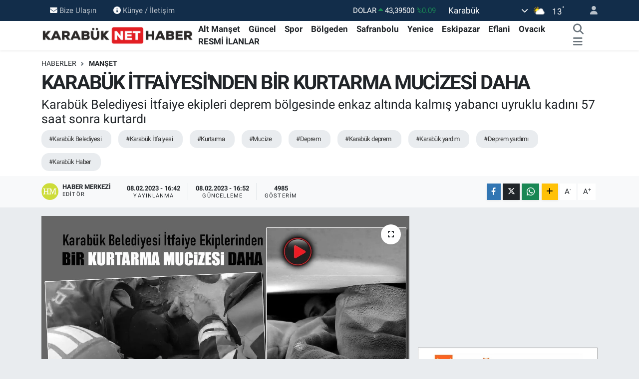

--- FILE ---
content_type: text/html; charset=UTF-8
request_url: https://www.karabuknethaber.com/karabuk-itfaiyesinden-bir-kurtarma-mucizesi-daha
body_size: 21699
content:
<!DOCTYPE html>
<html lang="tr" data-theme="flow">
<head>
<link rel="dns-prefetch" href="//www.karabuknethaber.com">
<link rel="dns-prefetch" href="//karabuknethabercom.teimg.com">
<link rel="dns-prefetch" href="//static.tebilisim.com">
<link rel="dns-prefetch" href="//cdn.p.analitik.bik.gov.tr">
<link rel="dns-prefetch" href="//www.googletagmanager.com">
<link rel="dns-prefetch" href="//www.facebook.com">
<link rel="dns-prefetch" href="//www.twitter.com">
<link rel="dns-prefetch" href="//www.instagram.com">
<link rel="dns-prefetch" href="//www.youtube.com">
<link rel="dns-prefetch" href="//api.whatsapp.com">
<link rel="dns-prefetch" href="//www.w3.org">
<link rel="dns-prefetch" href="//x.com">
<link rel="dns-prefetch" href="//www.linkedin.com">
<link rel="dns-prefetch" href="//pinterest.com">
<link rel="dns-prefetch" href="//t.me">
<link rel="dns-prefetch" href="//facebook.com">
<link rel="dns-prefetch" href="//www.medikarhastanesi.com">
<link rel="dns-prefetch" href="//pagead2.googlesyndication.com">
<link rel="dns-prefetch" href="//tebilisim.com">
<link rel="dns-prefetch" href="//twitter.com">

    <meta charset="utf-8">
<title>KARABÜK İTFAİYESİ&#039;NDEN BİR KURTARMA MUCİZESİ DAHA - Karabük Net Haber</title>
<meta name="description" content="Karabük Belediyesi İtfaiye ekipleri deprem bölgesinde enkaz altında kalmış yabancı uyruklu kadını 57 saat sonra kurtardı">
<meta name="keywords" content="Karabük Belediyesi, Karabük İtfaiyesi, kurtarma, mucize, Deprem, karabük deprem, karabük yardım, deprem yardımı, Karabük Haber">
<link rel="canonical" href="https://www.karabuknethaber.com/karabuk-itfaiyesinden-bir-kurtarma-mucizesi-daha">
<meta name="viewport" content="width=device-width,initial-scale=1">
<meta name="X-UA-Compatible" content="IE=edge">
<meta name="robots" content="max-image-preview:large">
<meta name="theme-color" content="#122d4a">
<meta name="title" content="KARABÜK İTFAİYESİ&#039;NDEN BİR KURTARMA MUCİZESİ DAHA">
<meta name="articleSection" content="news">
<meta name="datePublished" content="2023-02-08T16:42:00+03:00">
<meta name="dateModified" content="2023-02-08T16:52:21+03:00">
<meta name="articleAuthor" content="Haber Merkezi">
<meta name="author" content="Haber Merkezi">
<link rel="amphtml" href="https://www.karabuknethaber.com/karabuk-itfaiyesinden-bir-kurtarma-mucizesi-daha/amp">
<meta property="og:site_name" content="Karabük Net Haber">
<meta property="og:title" content="KARABÜK İTFAİYESİ&#039;NDEN BİR KURTARMA MUCİZESİ DAHA">
<meta property="og:description" content="Karabük Belediyesi İtfaiye ekipleri deprem bölgesinde enkaz altında kalmış yabancı uyruklu kadını 57 saat sonra kurtardı">
<meta property="og:url" content="https://www.karabuknethaber.com/karabuk-itfaiyesinden-bir-kurtarma-mucizesi-daha">
<meta property="og:image" content="https://karabuknethabercom.teimg.com/karabuknethaber-com/uploads/2023/02/karabuk-belediyesi-itfaiye-ekiplerinden-bir-kurtarma-mucizesi-daha.jpg">
<meta property="og:type" content="article">
<meta property="og:article:published_time" content="2023-02-08T16:42:00+03:00">
<meta property="og:article:modified_time" content="2023-02-08T16:52:21+03:00">
<meta name="twitter:card" content="summary_large_image">
<meta name="twitter:site" content="@KarabukNetHaber">
<meta name="twitter:title" content="KARABÜK İTFAİYESİ&#039;NDEN BİR KURTARMA MUCİZESİ DAHA">
<meta name="twitter:description" content="Karabük Belediyesi İtfaiye ekipleri deprem bölgesinde enkaz altında kalmış yabancı uyruklu kadını 57 saat sonra kurtardı">
<meta name="twitter:image" content="https://karabuknethabercom.teimg.com/karabuknethaber-com/uploads/2023/02/karabuk-belediyesi-itfaiye-ekiplerinden-bir-kurtarma-mucizesi-daha.jpg">
<meta name="twitter:url" content="https://www.karabuknethaber.com/karabuk-itfaiyesinden-bir-kurtarma-mucizesi-daha">
<link rel="shortcut icon" type="image/x-icon" href="https://karabuknethabercom.teimg.com/karabuknethaber-com/uploads/2022/12/favicon.ico">
<link rel="manifest" href="https://www.karabuknethaber.com/manifest.json?v=6.6.4" />
<link rel="preload" href="https://static.tebilisim.com/flow/assets/css/font-awesome/fa-solid-900.woff2" as="font" type="font/woff2" crossorigin />
<link rel="preload" href="https://static.tebilisim.com/flow/assets/css/font-awesome/fa-brands-400.woff2" as="font" type="font/woff2" crossorigin />
<link rel="preload" href="https://static.tebilisim.com/flow/assets/css/weather-icons/font/weathericons-regular-webfont.woff2" as="font" type="font/woff2" crossorigin />
<link rel="preload" href="https://static.tebilisim.com/flow/vendor/te/fonts/roboto/KFOlCnqEu92Fr1MmEU9fBBc4AMP6lQ.woff2" as="font" type="font/woff2" crossorigin />
<link rel="preload" href="https://static.tebilisim.com/flow/vendor/te/fonts/roboto/KFOlCnqEu92Fr1MmEU9fChc4AMP6lbBP.woff2" as="font" type="font/woff2" crossorigin />
<link rel="preload" href="https://static.tebilisim.com/flow/vendor/te/fonts/roboto/KFOlCnqEu92Fr1MmWUlfBBc4AMP6lQ.woff2" as="font" type="font/woff2" crossorigin />
<link rel="preload" href="https://static.tebilisim.com/flow/vendor/te/fonts/roboto/KFOlCnqEu92Fr1MmWUlfChc4AMP6lbBP.woff2" as="font" type="font/woff2" crossorigin />
<link rel="preload" href="https://static.tebilisim.com/flow/vendor/te/fonts/roboto/KFOmCnqEu92Fr1Mu4mxKKTU1Kg.woff2" as="font" type="font/woff2" crossorigin />
<link rel="preload" href="https://static.tebilisim.com/flow/vendor/te/fonts/roboto/KFOmCnqEu92Fr1Mu7GxKKTU1Kvnz.woff2" as="font" type="font/woff2" crossorigin />


<link rel="preload" as="style" href="https://static.tebilisim.com/flow/vendor/te/fonts/roboto.css?v=6.6.4">
<link rel="stylesheet" href="https://static.tebilisim.com/flow/vendor/te/fonts/roboto.css?v=6.6.4">

<style>:root {
        --te-link-color: #333;
        --te-link-hover-color: #000;
        --te-font: "Roboto";
        --te-secondary-font: "Roboto";
        --te-h1-font-size: 40px;
        --te-color: #122d4a;
        --te-hover-color: #194c82;
        --mm-ocd-width: 85%!important; /*  Mobil Menü Genişliği */
        --swiper-theme-color: var(--te-color)!important;
        --header-13-color: #ffc107;
    }</style><link rel="preload" as="style" href="https://static.tebilisim.com/flow/assets/vendor/bootstrap/css/bootstrap.min.css?v=6.6.4">
<link rel="stylesheet" href="https://static.tebilisim.com/flow/assets/vendor/bootstrap/css/bootstrap.min.css?v=6.6.4">
<link rel="preload" as="style" href="https://static.tebilisim.com/flow/assets/css/app6.6.4.min.css">
<link rel="stylesheet" href="https://static.tebilisim.com/flow/assets/css/app6.6.4.min.css">



<script type="application/ld+json">{"@context":"https:\/\/schema.org","@type":"WebSite","url":"https:\/\/www.karabuknethaber.com","potentialAction":{"@type":"SearchAction","target":"https:\/\/www.karabuknethaber.com\/arama?q={query}","query-input":"required name=query"}}</script>

<script type="application/ld+json">{"@context":"https:\/\/schema.org","@type":"NewsMediaOrganization","url":"https:\/\/www.karabuknethaber.com","name":"Karab\u00fck Net Haber","logo":"https:\/\/karabuknethabercom.teimg.com\/karabuknethaber-com\/uploads\/2023\/11\/logo.png","sameAs":["https:\/\/www.facebook.com\/karabuknethaber","https:\/\/www.twitter.com\/KarabukNetHaber","https:\/\/www.youtube.com\/@karabuknethaber78","https:\/\/www.instagram.com\/karabuknethaber"]}</script>

<script type="application/ld+json">{"@context":"https:\/\/schema.org","@graph":[{"@type":"SiteNavigationElement","name":"Ana Sayfa","url":"https:\/\/www.karabuknethaber.com","@id":"https:\/\/www.karabuknethaber.com"},{"@type":"SiteNavigationElement","name":"G\u00fcncel","url":"https:\/\/www.karabuknethaber.com\/guncel","@id":"https:\/\/www.karabuknethaber.com\/guncel"},{"@type":"SiteNavigationElement","name":"Safranbolu","url":"https:\/\/www.karabuknethaber.com\/safranbolu","@id":"https:\/\/www.karabuknethaber.com\/safranbolu"},{"@type":"SiteNavigationElement","name":"Eflani","url":"https:\/\/www.karabuknethaber.com\/eflani","@id":"https:\/\/www.karabuknethaber.com\/eflani"},{"@type":"SiteNavigationElement","name":"Eskipazar","url":"https:\/\/www.karabuknethaber.com\/eskipazar","@id":"https:\/\/www.karabuknethaber.com\/eskipazar"},{"@type":"SiteNavigationElement","name":"Ovac\u0131k","url":"https:\/\/www.karabuknethaber.com\/ovacik","@id":"https:\/\/www.karabuknethaber.com\/ovacik"},{"@type":"SiteNavigationElement","name":"Spor","url":"https:\/\/www.karabuknethaber.com\/spor","@id":"https:\/\/www.karabuknethaber.com\/spor"},{"@type":"SiteNavigationElement","name":"Yenice","url":"https:\/\/www.karabuknethaber.com\/yenice","@id":"https:\/\/www.karabuknethaber.com\/yenice"},{"@type":"SiteNavigationElement","name":"Man\u015fet","url":"https:\/\/www.karabuknethaber.com\/manset","@id":"https:\/\/www.karabuknethaber.com\/manset"},{"@type":"SiteNavigationElement","name":"Alt Man\u015fet","url":"https:\/\/www.karabuknethaber.com\/alt-manset","@id":"https:\/\/www.karabuknethaber.com\/alt-manset"},{"@type":"SiteNavigationElement","name":"K\u00f6\u015fe Yaz\u0131lar\u0131","url":"https:\/\/www.karabuknethaber.com\/kose-yazilari","@id":"https:\/\/www.karabuknethaber.com\/kose-yazilari"},{"@type":"SiteNavigationElement","name":"B\u00f6lgeden Haberler","url":"https:\/\/www.karabuknethaber.com\/diger-haberler","@id":"https:\/\/www.karabuknethaber.com\/diger-haberler"},{"@type":"SiteNavigationElement","name":"RESM\u0130 \u0130LANLAR","url":"https:\/\/www.karabuknethaber.com\/resmi-ilanlar","@id":"https:\/\/www.karabuknethaber.com\/resmi-ilanlar"},{"@type":"SiteNavigationElement","name":"GENEL HABERLER","url":"https:\/\/www.karabuknethaber.com\/genel-haberler","@id":"https:\/\/www.karabuknethaber.com\/genel-haberler"},{"@type":"SiteNavigationElement","name":"Bilim-Teknoloji","url":"https:\/\/www.karabuknethaber.com\/bilim-ve-teknoloji","@id":"https:\/\/www.karabuknethaber.com\/bilim-ve-teknoloji"},{"@type":"SiteNavigationElement","name":"K\u00fclt\u00fcr-Sanat","url":"https:\/\/www.karabuknethaber.com\/kultur-sanat","@id":"https:\/\/www.karabuknethaber.com\/kultur-sanat"},{"@type":"SiteNavigationElement","name":"Ekonomi","url":"https:\/\/www.karabuknethaber.com\/ekonomi","@id":"https:\/\/www.karabuknethaber.com\/ekonomi"},{"@type":"SiteNavigationElement","name":"Siyasi","url":"https:\/\/www.karabuknethaber.com\/siyasi","@id":"https:\/\/www.karabuknethaber.com\/siyasi"},{"@type":"SiteNavigationElement","name":"Sosyal","url":"https:\/\/www.karabuknethaber.com\/sosyal","@id":"https:\/\/www.karabuknethaber.com\/sosyal"},{"@type":"SiteNavigationElement","name":"Magazin","url":"https:\/\/www.karabuknethaber.com\/magazin","@id":"https:\/\/www.karabuknethaber.com\/magazin"},{"@type":"SiteNavigationElement","name":"Bize Ula\u015f\u0131n","url":"https:\/\/www.karabuknethaber.com\/iletisim","@id":"https:\/\/www.karabuknethaber.com\/iletisim"},{"@type":"SiteNavigationElement","name":"\u00c7erez Kullan\u0131m\u0131","url":"https:\/\/www.karabuknethaber.com\/cerez-kullanimi","@id":"https:\/\/www.karabuknethaber.com\/cerez-kullanimi"},{"@type":"SiteNavigationElement","name":"Gizlilik S\u00f6zle\u015fmesi","url":"https:\/\/www.karabuknethaber.com\/gizlilik-sozlesmesi","@id":"https:\/\/www.karabuknethaber.com\/gizlilik-sozlesmesi"},{"@type":"SiteNavigationElement","name":"Yazarlar","url":"https:\/\/www.karabuknethaber.com\/yazarlar","@id":"https:\/\/www.karabuknethaber.com\/yazarlar"},{"@type":"SiteNavigationElement","name":"Foto Galeri","url":"https:\/\/www.karabuknethaber.com\/foto-galeri","@id":"https:\/\/www.karabuknethaber.com\/foto-galeri"},{"@type":"SiteNavigationElement","name":"Video Galeri","url":"https:\/\/www.karabuknethaber.com\/video","@id":"https:\/\/www.karabuknethaber.com\/video"},{"@type":"SiteNavigationElement","name":"Biyografiler","url":"https:\/\/www.karabuknethaber.com\/biyografi","@id":"https:\/\/www.karabuknethaber.com\/biyografi"},{"@type":"SiteNavigationElement","name":"Firma Rehberi","url":"https:\/\/www.karabuknethaber.com\/rehber","@id":"https:\/\/www.karabuknethaber.com\/rehber"},{"@type":"SiteNavigationElement","name":"Seri \u0130lanlar","url":"https:\/\/www.karabuknethaber.com\/ilan","@id":"https:\/\/www.karabuknethaber.com\/ilan"},{"@type":"SiteNavigationElement","name":"Vefatlar","url":"https:\/\/www.karabuknethaber.com\/vefat","@id":"https:\/\/www.karabuknethaber.com\/vefat"},{"@type":"SiteNavigationElement","name":"R\u00f6portajlar","url":"https:\/\/www.karabuknethaber.com\/roportaj","@id":"https:\/\/www.karabuknethaber.com\/roportaj"},{"@type":"SiteNavigationElement","name":"Anketler","url":"https:\/\/www.karabuknethaber.com\/anketler","@id":"https:\/\/www.karabuknethaber.com\/anketler"},{"@type":"SiteNavigationElement","name":"Merkez Bug\u00fcn, Yar\u0131n ve 1 Haftal\u0131k Hava Durumu Tahmini","url":"https:\/\/www.karabuknethaber.com\/merkez-hava-durumu","@id":"https:\/\/www.karabuknethaber.com\/merkez-hava-durumu"},{"@type":"SiteNavigationElement","name":"Merkez Namaz Vakitleri","url":"https:\/\/www.karabuknethaber.com\/merkez-namaz-vakitleri","@id":"https:\/\/www.karabuknethaber.com\/merkez-namaz-vakitleri"},{"@type":"SiteNavigationElement","name":"Puan Durumu ve Fikst\u00fcr","url":"https:\/\/www.karabuknethaber.com\/futbol\/st-super-lig-puan-durumu-ve-fikstur","@id":"https:\/\/www.karabuknethaber.com\/futbol\/st-super-lig-puan-durumu-ve-fikstur"}]}</script>

<script type="application/ld+json">{"@context":"https:\/\/schema.org","@type":"BreadcrumbList","itemListElement":[{"@type":"ListItem","position":1,"item":{"@type":"Thing","@id":"https:\/\/www.karabuknethaber.com","name":"Haberler"}}]}</script>
<script type="application/ld+json">{"@context":"https:\/\/schema.org","@type":"NewsArticle","headline":"KARAB\u00dcK \u0130TFA\u0130YES\u0130'NDEN B\u0130R KURTARMA MUC\u0130ZES\u0130 DAHA","articleSection":"Man\u015fet","dateCreated":"2023-02-08T16:42:00+03:00","datePublished":"2023-02-08T16:42:00+03:00","dateModified":"2023-02-08T16:52:21+03:00","wordCount":110,"genre":"news","mainEntityOfPage":{"@type":"WebPage","@id":"https:\/\/www.karabuknethaber.com\/karabuk-itfaiyesinden-bir-kurtarma-mucizesi-daha"},"articleBody":"<p>Karab\u00fck Belediyesi \u0130tfaiyesi ile Ankara B\u00fcy\u00fck\u015fehir Belediyesi \u0130tfaiye ekipleri, yabanc\u0131 uyruklu bir kad\u0131n\u0131 enkaz alt\u0131ndan 57 saat sonra kurtard\u0131.<\/p>\r\n\r\n<p>Kahramanmara\u015f'ta meydana gelen 7,7 ve 7,6 b\u00fcy\u00fckl\u00fcklerindeki depremlerin ard\u0131ndan b\u00f6lgeye sevk edilen Karab\u00fck Belediyesi ve Ankara B\u00fcy\u00fck\u015fehir Belediyesi Arama Kurtarma ekipleri, S\u00fct\u00e7\u00fc \u0130mam Mahallesi'nde 47 ya\u015f\u0131ndaki yabanc\u0131 uyruklu bir kad\u0131n\u0131 depremden 57 saat sonra sa\u011f olarak enkazdan \u00e7\u0131kard\u0131.&nbsp;<\/p>\r\n\r\n<p>Enkaz alt\u0131ndaki kad\u0131nla konu\u015fan Karab\u00fck Belediyesi \u0130tfaiye eri, Karab\u00fck'ten geldi\u011fini ve korkmamas\u0131 gerekti\u011fini belirterek, kendisini kurtaracaklar\u0131n\u0131 s\u00f6yledi.&nbsp;<\/p>\r\n\r\n<p>Daha sonra yap\u0131lan \u00e7al\u0131\u015fmayla kad\u0131n enkazdan \u00e7\u0131kar\u0131ld\u0131.<\/p>\r\n\r\n<div class=\"youtube-embed-wrapper\" style=\"position:relative;padding-bottom:56.25%;padding-top:30px;height:0;overflow:hidden\"><iframe allowfullscreen=\"\" frameborder=\"0\" height=\"360\" src=\"https:\/\/www.youtube.com\/embed\/2rvmF3xMuIM?rel=0\" style=\"position:absolute;top:0;left:0;width:100%;height:100%\" width=\"640\"><\/iframe><\/div>\r\n\r\n<p><\/p>","description":"Karab\u00fck Belediyesi \u0130tfaiye ekipleri deprem b\u00f6lgesinde enkaz alt\u0131nda kalm\u0131\u015f yabanc\u0131 uyruklu kad\u0131n\u0131 57 saat sonra kurtard\u0131","inLanguage":"tr-TR","keywords":["Karab\u00fck Belediyesi","Karab\u00fck \u0130tfaiyesi","kurtarma","mucize","Deprem","karab\u00fck deprem","karab\u00fck yard\u0131m","deprem yard\u0131m\u0131","Karab\u00fck Haber"],"image":{"@type":"ImageObject","url":"https:\/\/karabuknethabercom.teimg.com\/crop\/1280x720\/karabuknethaber-com\/uploads\/2023\/02\/karabuk-belediyesi-itfaiye-ekiplerinden-bir-kurtarma-mucizesi-daha.jpg","width":"1280","height":"720","caption":"KARAB\u00dcK \u0130TFA\u0130YES\u0130'NDEN B\u0130R KURTARMA MUC\u0130ZES\u0130 DAHA"},"publishingPrinciples":"https:\/\/www.karabuknethaber.com\/gizlilik-sozlesmesi","isFamilyFriendly":"http:\/\/schema.org\/True","isAccessibleForFree":"http:\/\/schema.org\/True","publisher":{"@type":"Organization","name":"Karab\u00fck Net Haber","image":"https:\/\/karabuknethabercom.teimg.com\/karabuknethaber-com\/uploads\/2023\/11\/logo.png","logo":{"@type":"ImageObject","url":"https:\/\/karabuknethabercom.teimg.com\/karabuknethaber-com\/uploads\/2023\/11\/logo.png","width":"640","height":"375"}},"author":{"@type":"Person","name":"Haber Merkezi","honorificPrefix":"","jobTitle":"","url":null}}</script>




<script type="2811b70e4729336cde106541-text/javascript">!function(){var t=document.createElement("script");t.setAttribute("src",'https://cdn.p.analitik.bik.gov.tr/tracker'+(typeof Intl!=="undefined"?(typeof (Intl||"").PluralRules!=="undefined"?'1':typeof Promise!=="undefined"?'2':typeof MutationObserver!=='undefined'?'3':'4'):'4')+'.js'),t.setAttribute("data-website-id","870d232d-fbd1-45f5-8402-fd446a079d2a"),t.setAttribute("data-host-url",'//870d232d-fbd1-45f5-8402-fd446a079d2a.collector.p.analitik.bik.gov.tr'),document.head.appendChild(t)}();</script>
<script async src="https://www.googletagmanager.com/gtag/js?id=G-SNL3QYLSS2" data-cfasync="false"></script>
<script type="2811b70e4729336cde106541-text/javascript">
  window.dataLayer = window.dataLayer || [];
  function gtag(){dataLayer.push(arguments);}
  gtag('js', new Date());

  gtag('config', 'G-SNL3QYLSS2');
</script>
<meta name="google-site-verification" content="Pqq7fttgGwZKKv-ECXmEXsg7hEuEnzaGozfZ4Kri1rE" />
<meta name='dailymotion-domain-verification' content='dmoi1kqw9b4bipfpx' />



<script async data-cfasync="false"
	src="https://www.googletagmanager.com/gtag/js?id=G-SNL3QYLSS2"></script>
<script data-cfasync="false">
	window.dataLayer = window.dataLayer || [];
	  function gtag(){dataLayer.push(arguments);}
	  gtag('js', new Date());
	  gtag('config', 'G-SNL3QYLSS2');
</script>




</head>




<body class="d-flex flex-column min-vh-100">

    
    

    <header class="header-4">
    <div class="top-header d-none d-lg-block">
        <div class="container">
            <div class="d-flex justify-content-between align-items-center">

                <ul  class="top-menu nav small sticky-top">
        <li class="nav-item   ">
        <a href="/iletisim" class="nav-link pe-3" target="_self" title="Bize Ulaşın"><i class="fa fa-envelope me-1 text-light mr-1"></i>Bize Ulaşın</a>
        
    </li>
        <li class="nav-item   ">
        <a href="/kunye" class="nav-link pe-3" target="_self" title="Künye / İletişim"><i class="fa fa-info-circle me-1 text-light mr-1"></i>Künye / İletişim</a>
        
    </li>
    </ul>


                                    <div class="position-relative overflow-hidden ms-auto text-end" style="height: 36px;">
                        <!-- PİYASALAR -->
        <div class="newsticker mini small">
        <ul class="newsticker__list list-unstyled" data-header="4">
            <li class="newsticker__item col dolar">DOLAR
                <span class="text-success"><i class="fa fa-caret-up"></i></span>
                <span class="value">43,39500</span>
                <span class="text-success">%0.09</span>
            </li>
            <li class="newsticker__item col euro">EURO
                <span class="text-danger"><i class="fa fa-caret-up"></i></span>
                <span class="value">51,48710</span>
                <span class="text-danger">%-0.13</span>
            </li>
            <li class="newsticker__item col euro">STERLİN
                <span class="text-success"><i class="fa fa-caret-up"></i></span>
                <span class="value">59,36220</span>
                <span class="text-success">%0.01</span>
            </li>
            <li class="newsticker__item col altin">G.ALTIN
                <span class="text-success"><i class="fa fa-caret-up"></i></span>
                <span class="value">7096,05000</span>
                <span class="text-success">%0.88</span>
            </li>
            <li class="newsticker__item col bist">BİST100
                <span class="text-success"><i class="fa fa-caret-up"></i></span>
                <span class="value">13.192,00</span>
                <span class="text-success">%11</span>
            </li>
            <li class="newsticker__item col btc">BITCOIN
                <span class="text-success"><i class="fa fa-caret-up"></i></span>
                <span class="value">88.114,46</span>
                <span class="text-success">%0.02</span>
            </li>
        </ul>
    </div>
    

                    </div>
                    <div class="d-flex justify-content-end align-items-center text-light ms-4 weather-widget mini">
                        <!-- HAVA DURUMU -->

<input type="hidden" name="widget_setting_weathercity" value="41.20488000,32.62768000" />

            <div class="weather d-none d-xl-block me-2" data-header="4">
            <div class="custom-selectbox text-white" onclick="if (!window.__cfRLUnblockHandlers) return false; toggleDropdown(this)" style="width: 100%" data-cf-modified-2811b70e4729336cde106541-="">
    <div class="d-flex justify-content-between align-items-center">
        <span style="">Karabük</span>
        <i class="fas fa-chevron-down" style="font-size: 14px"></i>
    </div>
    <ul class="bg-white text-dark overflow-widget" style="min-height: 100px; max-height: 300px">
                        <li>
            <a href="https://www.karabuknethaber.com/karabuk-eflani-hava-durumu" title="Eflani Hava Durumu" class="text-dark">
                Eflani
            </a>
        </li>
                        <li>
            <a href="https://www.karabuknethaber.com/karabuk-eskipazar-hava-durumu" title="Eskipazar Hava Durumu" class="text-dark">
                Eskipazar
            </a>
        </li>
                        <li>
            <a href="https://www.karabuknethaber.com/karabuk-hava-durumu" title="Karabük Hava Durumu" class="text-dark">
                Karabük
            </a>
        </li>
                        <li>
            <a href="https://www.karabuknethaber.com/karabuk-ovacik-hava-durumu" title="Ovacık Hava Durumu" class="text-dark">
                Ovacık
            </a>
        </li>
                        <li>
            <a href="https://www.karabuknethaber.com/karabuk-safranbolu-hava-durumu" title="Safranbolu Hava Durumu" class="text-dark">
                Safranbolu
            </a>
        </li>
                        <li>
            <a href="https://www.karabuknethaber.com/karabuk-yenice-hava-durumu" title="Yenice Hava Durumu" class="text-dark">
                Yenice
            </a>
        </li>
            </ul>
</div>

        </div>
        <div class="d-none d-xl-block" data-header="4">
            <span class="lead me-2">
                <img src="//cdn.weatherapi.com/weather/64x64/day/116.png" class="condition" width="26" height="26" alt="13" />
            </span>
            <span class="degree text-white">13</span><sup class="text-white">°</sup>
        </div>
    
<div data-location='{"city":"TUXX0014"}' class="d-none"></div>


                    </div>
                                <ul class="nav ms-4">
                    <li class="nav-item ms-2"><a class="nav-link pe-0" href="/member/login" title="Üyelik Girişi" target="_blank"><i class="fa fa-user"></i></a></li>
                </ul>
            </div>
        </div>
    </div>
    <nav class="main-menu navbar navbar-expand-lg bg-white shadow-sm py-1">
        <div class="container">
            <div class="d-lg-none">
                <a href="#menu" title="Ana Menü"><i class="fa fa-bars fa-lg"></i></a>
            </div>
            <div>
                                <a class="navbar-brand me-0" href="/" title="Karabük Net Haber">
                    <img src="https://karabuknethabercom.teimg.com/karabuknethaber-com/uploads/2023/11/logo.png" alt="Karabük Net Haber" width="306" height="40" class="light-mode img-fluid flow-logo">
<img src="https://karabuknethabercom.teimg.com/karabuknethaber-com/uploads/2023/11/logo.png" alt="Karabük Net Haber" width="306" height="40" class="dark-mode img-fluid flow-logo d-none">

                </a>
                            </div>
            <div class="d-none d-lg-block">
                <ul  class="nav fw-semibold">
        <li class="nav-item   ">
        <a href="/alt-manset" class="nav-link nav-link text-dark" target="_self" title="Alt Manşet">Alt Manşet</a>
        
    </li>
        <li class="nav-item   ">
        <a href="/guncel" class="nav-link nav-link text-dark" target="_self" title="Güncel">Güncel</a>
        
    </li>
        <li class="nav-item   ">
        <a href="/spor" class="nav-link nav-link text-dark" target="_self" title="Spor">Spor</a>
        
    </li>
        <li class="nav-item   ">
        <a href="/diger-haberler" class="nav-link nav-link text-dark" target="_self" title="Bölgeden">Bölgeden</a>
        
    </li>
        <li class="nav-item   ">
        <a href="/safranbolu" class="nav-link nav-link text-dark" target="_self" title="Safranbolu">Safranbolu</a>
        
    </li>
        <li class="nav-item   ">
        <a href="/yenice" class="nav-link nav-link text-dark" target="_self" title="Yenice">Yenice</a>
        
    </li>
        <li class="nav-item   ">
        <a href="/eskipazar" class="nav-link nav-link text-dark" target="_self" title="Eskipazar">Eskipazar</a>
        
    </li>
        <li class="nav-item   ">
        <a href="/eflani" class="nav-link nav-link text-dark" target="_self" title="Eflani">Eflani</a>
        
    </li>
        <li class="nav-item   ">
        <a href="/ovacik" class="nav-link nav-link text-dark" target="_self" title="Ovacık">Ovacık</a>
        
    </li>
        <li class="nav-item   ">
        <a href="/resmi-ilanlar" class="nav-link nav-link text-dark" target="_self" title="RESMİ İLANLAR">RESMİ İLANLAR</a>
        
    </li>
    </ul>

            </div>
            <ul class="navigation-menu nav d-flex align-items-center">
                <li class="nav-item">
                    <a href="/arama" class="nav-link" title="Ara">
                        <i class="fa fa-search fa-lg text-secondary"></i>
                    </a>
                </li>
                
                <li class="nav-item dropdown d-none d-lg-block position-static">
                    <a class="nav-link p-0 ms-2 text-secondary" data-bs-toggle="dropdown" href="#" aria-haspopup="true" aria-expanded="false" title="Ana Menü"><i class="fa fa-bars fa-lg"></i></a>
                    <div class="mega-menu dropdown-menu dropdown-menu-end text-capitalize shadow-lg border-0 rounded-0">

    <div class="row g-3 small p-3">

                <div class="col">
            <div class="extra-sections bg-light p-3 border">
                <a href="https://www.karabuknethaber.com/karabuk-nobetci-eczaneler" title="Karabük Nöbetçi Eczaneler" class="d-block border-bottom pb-2 mb-2" target="_self"><i class="fa-solid fa-capsules me-2"></i>Karabük Nöbetçi Eczaneler</a>
<a href="https://www.karabuknethaber.com/karabuk-hava-durumu" title="Karabük Hava Durumu" class="d-block border-bottom pb-2 mb-2" target="_self"><i class="fa-solid fa-cloud-sun me-2"></i>Karabük Hava Durumu</a>
<a href="https://www.karabuknethaber.com/karabuk-namaz-vakitleri" title="Karabük Namaz Vakitleri" class="d-block border-bottom pb-2 mb-2" target="_self"><i class="fa-solid fa-mosque me-2"></i>Karabük Namaz Vakitleri</a>
<a href="https://www.karabuknethaber.com/karabuk-trafik-durumu" title="Karabük Trafik Yoğunluk Haritası" class="d-block border-bottom pb-2 mb-2" target="_self"><i class="fa-solid fa-car me-2"></i>Karabük Trafik Yoğunluk Haritası</a>
<a href="https://www.karabuknethaber.com/futbol/st-super-lig-puan-durumu-ve-fikstur" title=" Puan Durumu ve Fikstür" class="d-block border-bottom pb-2 mb-2" target="_self"><i class="fa-solid fa-chart-bar me-2"></i> Puan Durumu ve Fikstür</a>
<a href="https://www.karabuknethaber.com/tum-mansetler" title="Tüm Manşetler" class="d-block border-bottom pb-2 mb-2" target="_self"><i class="fa-solid fa-newspaper me-2"></i>Tüm Manşetler</a>
<a href="https://www.karabuknethaber.com/sondakika-haberleri" title="Son Dakika Haberleri" class="d-block border-bottom pb-2 mb-2" target="_self"><i class="fa-solid fa-bell me-2"></i>Son Dakika Haberleri</a>

            </div>
        </div>
        
        <div class="col">
        <a href="/manset" class="d-block border-bottom  pb-2 mb-2" target="_self" title="Manşet">Manşet</a>
            <a href="/guncel" class="d-block border-bottom  pb-2 mb-2" target="_self" title="Güncel">Güncel</a>
            <a href="/alt-manset" class="d-block border-bottom  pb-2 mb-2" target="_self" title="Alt Manşet">Alt Manşet</a>
            <a href="/kose-yazilari" class="d-block border-bottom  pb-2 mb-2" target="_self" title="Köşe Yazıları">Köşe Yazıları</a>
            <a href="/spor" class="d-block border-bottom  pb-2 mb-2" target="_self" title="Spor">Spor</a>
            <a href="/safranbolu" class="d-block border-bottom  pb-2 mb-2" target="_self" title="Safranbolu">Safranbolu</a>
            <a href="/yenice" class="d-block  pb-2 mb-2" target="_self" title="Yenice">Yenice</a>
        </div><div class="col">
            <a href="/diger-haberler" class="d-block border-bottom  pb-2 mb-2" target="_self" title="Bölgeden">Bölgeden</a>
            <a href="/eskipazar" class="d-block border-bottom  pb-2 mb-2" target="_self" title="Eskipazar">Eskipazar</a>
            <a href="/eflani" class="d-block border-bottom  pb-2 mb-2" target="_self" title="Eflani">Eflani</a>
            <a href="/ovacik" class="d-block border-bottom  pb-2 mb-2" target="_self" title="Ovacık">Ovacık</a>
            <a href="/bilim-ve-teknoloji" class="d-block border-bottom  pb-2 mb-2" target="_self" title="Bilim-Teknoloji">Bilim-Teknoloji</a>
            <a href="/kultur-sanat" class="d-block border-bottom  pb-2 mb-2" target="_self" title="Kültür-Sanat">Kültür-Sanat</a>
            <a href="/ekonomi" class="d-block  pb-2 mb-2" target="_self" title="EKONOMİ">EKONOMİ</a>
        </div><div class="col">
            <a href="/magazin" class="d-block border-bottom  pb-2 mb-2" target="_self" title="MAGAZİN">MAGAZİN</a>
            <a href="/siyasi" class="d-block border-bottom  pb-2 mb-2" target="_self" title="SİYASİ">SİYASİ</a>
            <a href="/sosyal" class="d-block border-bottom  pb-2 mb-2" target="_self" title="SOSYAL">SOSYAL</a>
            <a href="/resmi-ilanlar" class="d-block border-bottom  pb-2 mb-2" target="_self" title="RESMİ İLANLAR">RESMİ İLANLAR</a>
        </div>


    </div>

    <div class="p-3 bg-light">
                <a class="me-3"
            href="https://www.facebook.com/karabuknethaber" target="_blank" rel="nofollow noreferrer noopener"><i class="fab fa-facebook me-2 text-navy"></i> Facebook</a>
                        <a class="me-3"
            href="https://www.twitter.com/KarabukNetHaber" target="_blank" rel="nofollow noreferrer noopener"><i class="fab fa-x-twitter "></i> Twitter</a>
                        <a class="me-3"
            href="https://www.instagram.com/karabuknethaber" target="_blank" rel="nofollow noreferrer noopener"><i class="fab fa-instagram me-2 text-magenta"></i> Instagram</a>
                                <a class="me-3"
            href="https://www.youtube.com/@karabuknethaber78" target="_blank" rel="nofollow noreferrer noopener"><i class="fab fa-youtube me-2 text-danger"></i> Youtube</a>
                                                <a class="" href="https://api.whatsapp.com/send?phone=+90 506 091 00 78" title="Whatsapp" rel="nofollow noreferrer noopener"><i
            class="fab fa-whatsapp me-2 text-navy"></i> WhatsApp İhbar Hattı</a>    </div>

    <div class="mega-menu-footer p-2 bg-te-color">
        <a class="dropdown-item text-white" href="/kunye" title="Künye / İletişim"><i class="fa fa-id-card me-2"></i> Künye / İletişim</a>
        <a class="dropdown-item text-white" href="/iletisim" title="Bize Ulaşın"><i class="fa fa-envelope me-2"></i> Bize Ulaşın</a>
        <a class="dropdown-item text-white" href="/rss-baglantilari" title="RSS Bağlantıları"><i class="fa fa-rss me-2"></i> RSS Bağlantıları</a>
        <a class="dropdown-item text-white" href="/member/login" title="Üyelik Girişi"><i class="fa fa-user me-2"></i> Üyelik Girişi</a>
    </div>


</div>

                </li>
            </ul>
        </div>
    </nav>
    <ul  class="mobile-categories d-lg-none list-inline bg-white">
        <li class="list-inline-item">
        <a href="/alt-manset" class="text-dark" target="_self" title="Alt Manşet">
                Alt Manşet
        </a>
    </li>
        <li class="list-inline-item">
        <a href="/guncel" class="text-dark" target="_self" title="Güncel">
                Güncel
        </a>
    </li>
        <li class="list-inline-item">
        <a href="/spor" class="text-dark" target="_self" title="Spor">
                Spor
        </a>
    </li>
        <li class="list-inline-item">
        <a href="/diger-haberler" class="text-dark" target="_self" title="Bölgeden">
                Bölgeden
        </a>
    </li>
        <li class="list-inline-item">
        <a href="/safranbolu" class="text-dark" target="_self" title="Safranbolu">
                Safranbolu
        </a>
    </li>
        <li class="list-inline-item">
        <a href="/yenice" class="text-dark" target="_self" title="Yenice">
                Yenice
        </a>
    </li>
        <li class="list-inline-item">
        <a href="/eskipazar" class="text-dark" target="_self" title="Eskipazar">
                Eskipazar
        </a>
    </li>
        <li class="list-inline-item">
        <a href="/eflani" class="text-dark" target="_self" title="Eflani">
                Eflani
        </a>
    </li>
        <li class="list-inline-item">
        <a href="/ovacik" class="text-dark" target="_self" title="Ovacık">
                Ovacık
        </a>
    </li>
        <li class="list-inline-item">
        <a href="/resmi-ilanlar" class="text-dark" target="_self" title="RESMİ İLANLAR">
                RESMİ İLANLAR
        </a>
    </li>
    </ul>


</header>






<main class="single overflow-hidden" style="min-height: 300px">

            
    
    <div class="infinite" data-show-advert="1">

    

    <div class="infinite-item d-block" data-id="101380" data-category-id="20" data-reference="TE\Archive\Models\Archive" data-json-url="/service/json/featured-infinite.json">

        

        <div class="post-header pt-3 bg-white">

    <div class="container">

        <div id="ad_131_mobile" data-channel="131" data-advert="temedya" data-rotation="120" class="d-flex d-sm-none flex-column align-items-center justify-content-start text-center mx-auto overflow-hidden mb-3" data-affix="0" style="width: 300px;height: 200px;" data-width="300" data-height="200"></div>
        <nav class="meta-category d-flex justify-content-lg-start" style="--bs-breadcrumb-divider: url(&#34;data:image/svg+xml,%3Csvg xmlns='http://www.w3.org/2000/svg' width='8' height='8'%3E%3Cpath d='M2.5 0L1 1.5 3.5 4 1 6.5 2.5 8l4-4-4-4z' fill='%236c757d'/%3E%3C/svg%3E&#34;);" aria-label="breadcrumb">
        <ol class="breadcrumb mb-0">
            <li class="breadcrumb-item"><a href="https://www.karabuknethaber.com" class="breadcrumb_link" target="_self">Haberler</a></li>
            <li class="breadcrumb-item active fw-bold" aria-current="page"><a href="/manset" target="_self" class="breadcrumb_link text-dark" title="Manşet">Manşet</a></li>
        </ol>
</nav>

        <h1 class="h2 fw-bold text-lg-start headline my-2" itemprop="headline">KARABÜK İTFAİYESİ&#039;NDEN BİR KURTARMA MUCİZESİ DAHA</h1>
        
        <h2 class="lead text-lg-start text-dark my-2 description" itemprop="description">Karabük Belediyesi İtfaiye ekipleri deprem bölgesinde enkaz altında kalmış yabancı uyruklu kadını 57 saat sonra kurtardı</h2>
        
        <div class="news-tags">
        <a href="https://www.karabuknethaber.com/haberleri/karabuk-belediyesi" title="Karabük Belediyesi" class="news-tags__link" rel="nofollow">#Karabük Belediyesi</a>
        <a href="https://www.karabuknethaber.com/haberleri/karabuk-itfaiyesi" title="Karabük İtfaiyesi" class="news-tags__link" rel="nofollow">#Karabük İtfaiyesi</a>
        <a href="https://www.karabuknethaber.com/haberleri/kurtarma" title="kurtarma" class="news-tags__link" rel="nofollow">#Kurtarma</a>
        <a href="https://www.karabuknethaber.com/haberleri/mucize" title="mucize" class="news-tags__link" rel="nofollow">#Mucize</a>
        <a href="https://www.karabuknethaber.com/haberleri/deprem" title="Deprem" class="news-tags__link" rel="nofollow">#Deprem</a>
        <a href="https://www.karabuknethaber.com/haberleri/karabuk-deprem" title="karabük deprem" class="news-tags__link" rel="nofollow">#Karabük deprem</a>
        <a href="https://www.karabuknethaber.com/haberleri/karabuk-yardim" title="karabük yardım" class="news-tags__link" rel="nofollow">#Karabük yardım</a>
        <a href="https://www.karabuknethaber.com/haberleri/deprem-yardimi" title="deprem yardımı" class="news-tags__link" rel="nofollow">#Deprem yardımı</a>
        <a href="https://www.karabuknethaber.com/haberleri/karabuk-haber" title="Karabük Haber" class="news-tags__link" rel="nofollow">#Karabük Haber</a>
    </div>

    </div>

    <div class="bg-light py-1">
        <div class="container d-flex justify-content-between align-items-center">

            <div class="meta-author">
            <a href="/muhabir/23/haber-merkezi" class="d-flex" title="Haber Merkezi" target="_self">
            <img class="me-2 rounded-circle" width="34" height="34" src="[data-uri]"
                loading="lazy" alt="Haber Merkezi">
            <div class="me-3 flex-column align-items-center justify-content-center">
                <div class="fw-bold text-dark">Haber Merkezi</div>
                <div class="info text-dark">Editör</div>
            </div>
        </a>
    
    <div class="box">
    <time class="fw-bold">08.02.2023 - 16:42</time>
    <span class="info">Yayınlanma</span>
</div>
<div class="box">
    <time class="fw-bold">08.02.2023 - 16:52</time>
    <span class="info">Güncelleme</span>
</div>

    
    <div class="box">
    <span class="fw-bold">4985</span>
    <span class="info text-dark">Gösterim</span>
</div>

    

</div>


            <div class="share-area justify-content-end align-items-center d-none d-lg-flex">

    <div class="mobile-share-button-container mb-2 d-block d-md-none">
    <button class="btn btn-primary btn-sm rounded-0 shadow-sm w-100" onclick="if (!window.__cfRLUnblockHandlers) return false; handleMobileShare(event, 'KARABÜK İTFAİYESİ\&#039;NDEN BİR KURTARMA MUCİZESİ DAHA', 'https://www.karabuknethaber.com/karabuk-itfaiyesinden-bir-kurtarma-mucizesi-daha')" title="Paylaş" data-cf-modified-2811b70e4729336cde106541-="">
        <i class="fas fa-share-alt me-2"></i>Paylaş
    </button>
</div>

<div class="social-buttons-new d-none d-md-flex justify-content-between">
    <a href="https://www.facebook.com/sharer/sharer.php?u=https%3A%2F%2Fwww.karabuknethaber.com%2Fkarabuk-itfaiyesinden-bir-kurtarma-mucizesi-daha" onclick="if (!window.__cfRLUnblockHandlers) return false; initiateDesktopShare(event, 'facebook')" class="btn btn-primary btn-sm rounded-0 shadow-sm me-1" title="Facebook'ta Paylaş" data-platform="facebook" data-share-url="https://www.karabuknethaber.com/karabuk-itfaiyesinden-bir-kurtarma-mucizesi-daha" data-share-title="KARABÜK İTFAİYESİ&#039;NDEN BİR KURTARMA MUCİZESİ DAHA" rel="noreferrer nofollow noopener external" data-cf-modified-2811b70e4729336cde106541-="">
        <i class="fab fa-facebook-f"></i>
    </a>

    <a href="https://x.com/intent/tweet?url=https%3A%2F%2Fwww.karabuknethaber.com%2Fkarabuk-itfaiyesinden-bir-kurtarma-mucizesi-daha&text=KARAB%C3%9CK+%C4%B0TFA%C4%B0YES%C4%B0%27NDEN+B%C4%B0R+KURTARMA+MUC%C4%B0ZES%C4%B0+DAHA" onclick="if (!window.__cfRLUnblockHandlers) return false; initiateDesktopShare(event, 'twitter')" class="btn btn-dark btn-sm rounded-0 shadow-sm me-1" title="X'de Paylaş" data-platform="twitter" data-share-url="https://www.karabuknethaber.com/karabuk-itfaiyesinden-bir-kurtarma-mucizesi-daha" data-share-title="KARABÜK İTFAİYESİ&#039;NDEN BİR KURTARMA MUCİZESİ DAHA" rel="noreferrer nofollow noopener external" data-cf-modified-2811b70e4729336cde106541-="">
        <i class="fab fa-x-twitter text-white"></i>
    </a>

    <a href="https://api.whatsapp.com/send?text=KARAB%C3%9CK+%C4%B0TFA%C4%B0YES%C4%B0%27NDEN+B%C4%B0R+KURTARMA+MUC%C4%B0ZES%C4%B0+DAHA+-+https%3A%2F%2Fwww.karabuknethaber.com%2Fkarabuk-itfaiyesinden-bir-kurtarma-mucizesi-daha" onclick="if (!window.__cfRLUnblockHandlers) return false; initiateDesktopShare(event, 'whatsapp')" class="btn btn-success btn-sm rounded-0 btn-whatsapp shadow-sm me-1" title="Whatsapp'ta Paylaş" data-platform="whatsapp" data-share-url="https://www.karabuknethaber.com/karabuk-itfaiyesinden-bir-kurtarma-mucizesi-daha" data-share-title="KARABÜK İTFAİYESİ&#039;NDEN BİR KURTARMA MUCİZESİ DAHA" rel="noreferrer nofollow noopener external" data-cf-modified-2811b70e4729336cde106541-="">
        <i class="fab fa-whatsapp fa-lg"></i>
    </a>

    <div class="dropdown">
        <button class="dropdownButton btn btn-sm rounded-0 btn-warning border-none shadow-sm me-1" type="button" data-bs-toggle="dropdown" name="socialDropdownButton" title="Daha Fazla">
            <i id="icon" class="fa fa-plus"></i>
        </button>

        <ul class="dropdown-menu dropdown-menu-end border-0 rounded-1 shadow">
            <li>
                <a href="https://www.linkedin.com/sharing/share-offsite/?url=https%3A%2F%2Fwww.karabuknethaber.com%2Fkarabuk-itfaiyesinden-bir-kurtarma-mucizesi-daha" class="dropdown-item" onclick="if (!window.__cfRLUnblockHandlers) return false; initiateDesktopShare(event, 'linkedin')" data-platform="linkedin" data-share-url="https://www.karabuknethaber.com/karabuk-itfaiyesinden-bir-kurtarma-mucizesi-daha" data-share-title="KARABÜK İTFAİYESİ&#039;NDEN BİR KURTARMA MUCİZESİ DAHA" rel="noreferrer nofollow noopener external" title="Linkedin" data-cf-modified-2811b70e4729336cde106541-="">
                    <i class="fab fa-linkedin text-primary me-2"></i>Linkedin
                </a>
            </li>
            <li>
                <a href="https://pinterest.com/pin/create/button/?url=https%3A%2F%2Fwww.karabuknethaber.com%2Fkarabuk-itfaiyesinden-bir-kurtarma-mucizesi-daha&description=KARAB%C3%9CK+%C4%B0TFA%C4%B0YES%C4%B0%27NDEN+B%C4%B0R+KURTARMA+MUC%C4%B0ZES%C4%B0+DAHA&media=" class="dropdown-item" onclick="if (!window.__cfRLUnblockHandlers) return false; initiateDesktopShare(event, 'pinterest')" data-platform="pinterest" data-share-url="https://www.karabuknethaber.com/karabuk-itfaiyesinden-bir-kurtarma-mucizesi-daha" data-share-title="KARABÜK İTFAİYESİ&#039;NDEN BİR KURTARMA MUCİZESİ DAHA" rel="noreferrer nofollow noopener external" title="Pinterest" data-cf-modified-2811b70e4729336cde106541-="">
                    <i class="fab fa-pinterest text-danger me-2"></i>Pinterest
                </a>
            </li>
            <li>
                <a href="https://t.me/share/url?url=https%3A%2F%2Fwww.karabuknethaber.com%2Fkarabuk-itfaiyesinden-bir-kurtarma-mucizesi-daha&text=KARAB%C3%9CK+%C4%B0TFA%C4%B0YES%C4%B0%27NDEN+B%C4%B0R+KURTARMA+MUC%C4%B0ZES%C4%B0+DAHA" class="dropdown-item" onclick="if (!window.__cfRLUnblockHandlers) return false; initiateDesktopShare(event, 'telegram')" data-platform="telegram" data-share-url="https://www.karabuknethaber.com/karabuk-itfaiyesinden-bir-kurtarma-mucizesi-daha" data-share-title="KARABÜK İTFAİYESİ&#039;NDEN BİR KURTARMA MUCİZESİ DAHA" rel="noreferrer nofollow noopener external" title="Telegram" data-cf-modified-2811b70e4729336cde106541-="">
                    <i class="fab fa-telegram-plane text-primary me-2"></i>Telegram
                </a>
            </li>
            <li class="border-0">
                <a class="dropdown-item" href="javascript:void(0)" onclick="if (!window.__cfRLUnblockHandlers) return false; printContent(event)" title="Yazdır" data-cf-modified-2811b70e4729336cde106541-="">
                    <i class="fas fa-print text-dark me-2"></i>
                    Yazdır
                </a>
            </li>
            <li class="border-0">
                <a class="dropdown-item" href="javascript:void(0)" onclick="if (!window.__cfRLUnblockHandlers) return false; copyURL(event, 'https://www.karabuknethaber.com/karabuk-itfaiyesinden-bir-kurtarma-mucizesi-daha')" rel="noreferrer nofollow noopener external" title="Bağlantıyı Kopyala" data-cf-modified-2811b70e4729336cde106541-="">
                    <i class="fas fa-link text-dark me-2"></i>
                    Kopyala
                </a>
            </li>
        </ul>
    </div>
</div>

<script type="2811b70e4729336cde106541-text/javascript">
    var shareableModelId = 101380;
    var shareableModelClass = 'TE\\Archive\\Models\\Archive';

    function shareCount(id, model, platform, url) {
        fetch("https://www.karabuknethaber.com/sharecount", {
            method: 'POST',
            headers: {
                'Content-Type': 'application/json',
                'X-CSRF-TOKEN': document.querySelector('meta[name="csrf-token"]')?.getAttribute('content')
            },
            body: JSON.stringify({ id, model, platform, url })
        }).catch(err => console.error('Share count fetch error:', err));
    }

    function goSharePopup(url, title, width = 600, height = 400) {
        const left = (screen.width - width) / 2;
        const top = (screen.height - height) / 2;
        window.open(
            url,
            title,
            `width=${width},height=${height},left=${left},top=${top},resizable=yes,scrollbars=yes`
        );
    }

    async function handleMobileShare(event, title, url) {
        event.preventDefault();

        if (shareableModelId && shareableModelClass) {
            shareCount(shareableModelId, shareableModelClass, 'native_mobile_share', url);
        }

        const isAndroidWebView = navigator.userAgent.includes('Android') && !navigator.share;

        if (isAndroidWebView) {
            window.location.href = 'androidshare://paylas?title=' + encodeURIComponent(title) + '&url=' + encodeURIComponent(url);
            return;
        }

        if (navigator.share) {
            try {
                await navigator.share({ title: title, url: url });
            } catch (error) {
                if (error.name !== 'AbortError') {
                    console.error('Web Share API failed:', error);
                }
            }
        } else {
            alert("Bu cihaz paylaşımı desteklemiyor.");
        }
    }

    function initiateDesktopShare(event, platformOverride = null) {
        event.preventDefault();
        const anchor = event.currentTarget;
        const platform = platformOverride || anchor.dataset.platform;
        const webShareUrl = anchor.href;
        const contentUrl = anchor.dataset.shareUrl || webShareUrl;

        if (shareableModelId && shareableModelClass && platform) {
            shareCount(shareableModelId, shareableModelClass, platform, contentUrl);
        }

        goSharePopup(webShareUrl, platform ? platform.charAt(0).toUpperCase() + platform.slice(1) : "Share");
    }

    function copyURL(event, urlToCopy) {
        event.preventDefault();
        navigator.clipboard.writeText(urlToCopy).then(() => {
            alert('Bağlantı panoya kopyalandı!');
        }).catch(err => {
            console.error('Could not copy text: ', err);
            try {
                const textArea = document.createElement("textarea");
                textArea.value = urlToCopy;
                textArea.style.position = "fixed";
                document.body.appendChild(textArea);
                textArea.focus();
                textArea.select();
                document.execCommand('copy');
                document.body.removeChild(textArea);
                alert('Bağlantı panoya kopyalandı!');
            } catch (fallbackErr) {
                console.error('Fallback copy failed:', fallbackErr);
            }
        });
    }

    function printContent(event) {
        event.preventDefault();

        const triggerElement = event.currentTarget;
        const contextContainer = triggerElement.closest('.infinite-item') || document;

        const header      = contextContainer.querySelector('.post-header');
        const media       = contextContainer.querySelector('.news-section .col-lg-8 .inner, .news-section .col-lg-8 .ratio, .news-section .col-lg-8 iframe');
        const articleBody = contextContainer.querySelector('.article-text');

        if (!header && !media && !articleBody) {
            window.print();
            return;
        }

        let printHtml = '';
        
        if (header) {
            const titleEl = header.querySelector('h1');
            const descEl  = header.querySelector('.description, h2.lead');

            let cleanHeaderHtml = '<div class="printed-header">';
            if (titleEl) cleanHeaderHtml += titleEl.outerHTML;
            if (descEl)  cleanHeaderHtml += descEl.outerHTML;
            cleanHeaderHtml += '</div>';

            printHtml += cleanHeaderHtml;
        }

        if (media) {
            printHtml += media.outerHTML;
        }

        if (articleBody) {
            const articleClone = articleBody.cloneNode(true);
            articleClone.querySelectorAll('.post-flash').forEach(function (el) {
                el.parentNode.removeChild(el);
            });
            printHtml += articleClone.outerHTML;
        }
        const iframe = document.createElement('iframe');
        iframe.style.position = 'fixed';
        iframe.style.right = '0';
        iframe.style.bottom = '0';
        iframe.style.width = '0';
        iframe.style.height = '0';
        iframe.style.border = '0';
        document.body.appendChild(iframe);

        const frameWindow = iframe.contentWindow || iframe;
        const title = document.title || 'Yazdır';
        const headStyles = Array.from(document.querySelectorAll('link[rel="stylesheet"], style'))
            .map(el => el.outerHTML)
            .join('');

        iframe.onload = function () {
            try {
                frameWindow.focus();
                frameWindow.print();
            } finally {
                setTimeout(function () {
                    document.body.removeChild(iframe);
                }, 1000);
            }
        };

        const doc = frameWindow.document;
        doc.open();
        doc.write(`
            <!doctype html>
            <html lang="tr">
                <head>
<link rel="dns-prefetch" href="//www.karabuknethaber.com">
<link rel="dns-prefetch" href="//karabuknethabercom.teimg.com">
<link rel="dns-prefetch" href="//static.tebilisim.com">
<link rel="dns-prefetch" href="//cdn.p.analitik.bik.gov.tr">
<link rel="dns-prefetch" href="//www.googletagmanager.com">
<link rel="dns-prefetch" href="//www.facebook.com">
<link rel="dns-prefetch" href="//www.twitter.com">
<link rel="dns-prefetch" href="//www.instagram.com">
<link rel="dns-prefetch" href="//www.youtube.com">
<link rel="dns-prefetch" href="//api.whatsapp.com">
<link rel="dns-prefetch" href="//www.w3.org">
<link rel="dns-prefetch" href="//x.com">
<link rel="dns-prefetch" href="//www.linkedin.com">
<link rel="dns-prefetch" href="//pinterest.com">
<link rel="dns-prefetch" href="//t.me">
<link rel="dns-prefetch" href="//facebook.com">
<link rel="dns-prefetch" href="//www.medikarhastanesi.com">
<link rel="dns-prefetch" href="//pagead2.googlesyndication.com">
<link rel="dns-prefetch" href="//tebilisim.com">
<link rel="dns-prefetch" href="//twitter.com">
                    <meta charset="utf-8">
                    <title>${title}</title>
                    ${headStyles}
                    <style>
                        html, body {
                            margin: 0;
                            padding: 0;
                            background: #ffffff;
                        }
                        .printed-article {
                            margin: 0;
                            padding: 20px;
                            box-shadow: none;
                            background: #ffffff;
                        }
                    </style>
                </head>
                <body>
                    <div class="printed-article">
                        ${printHtml}
                    </div>
                </body>
            </html>
        `);
        doc.close();
    }

    var dropdownButton = document.querySelector('.dropdownButton');
    if (dropdownButton) {
        var icon = dropdownButton.querySelector('#icon');
        var parentDropdown = dropdownButton.closest('.dropdown');
        if (parentDropdown && icon) {
            parentDropdown.addEventListener('show.bs.dropdown', function () {
                icon.classList.remove('fa-plus');
                icon.classList.add('fa-minus');
            });
            parentDropdown.addEventListener('hide.bs.dropdown', function () {
                icon.classList.remove('fa-minus');
                icon.classList.add('fa-plus');
            });
        }
    }
</script>

    
        
            <a href="#" title="Metin boyutunu küçült" class="te-textDown btn btn-sm btn-white rounded-0 me-1">A<sup>-</sup></a>
            <a href="#" title="Metin boyutunu büyüt" class="te-textUp btn btn-sm btn-white rounded-0 me-1">A<sup>+</sup></a>

            
        

    
</div>



        </div>


    </div>


</div>




        <div class="container g-0 g-sm-4">

            <div class="news-section overflow-hidden mt-lg-3">
                <div class="row g-3">
                    <div class="col-lg-8">

                        <div class="inner">
    <a href="https://karabuknethabercom.teimg.com/crop/1280x720/karabuknethaber-com/uploads/2023/02/karabuk-belediyesi-itfaiye-ekiplerinden-bir-kurtarma-mucizesi-daha.jpg" class="position-relative d-block" data-fancybox>
                        <div class="zoom-in-out m-3">
            <i class="fa fa-expand" style="font-size: 14px"></i>
        </div>
        <img class="img-fluid" src="https://karabuknethabercom.teimg.com/crop/1280x720/karabuknethaber-com/uploads/2023/02/karabuk-belediyesi-itfaiye-ekiplerinden-bir-kurtarma-mucizesi-daha.jpg" alt="KARABÜK İTFAİYESİ&#039;NDEN BİR KURTARMA MUCİZESİ DAHA" width="860" height="504" loading="eager" fetchpriority="high" decoding="async" style="width:100%; aspect-ratio: 860 / 504;" />
            </a>
</div>





                        <div class="d-flex d-lg-none justify-content-between align-items-center p-2">

    <div class="mobile-share-button-container mb-2 d-block d-md-none">
    <button class="btn btn-primary btn-sm rounded-0 shadow-sm w-100" onclick="if (!window.__cfRLUnblockHandlers) return false; handleMobileShare(event, 'KARABÜK İTFAİYESİ\&#039;NDEN BİR KURTARMA MUCİZESİ DAHA', 'https://www.karabuknethaber.com/karabuk-itfaiyesinden-bir-kurtarma-mucizesi-daha')" title="Paylaş" data-cf-modified-2811b70e4729336cde106541-="">
        <i class="fas fa-share-alt me-2"></i>Paylaş
    </button>
</div>

<div class="social-buttons-new d-none d-md-flex justify-content-between">
    <a href="https://www.facebook.com/sharer/sharer.php?u=https%3A%2F%2Fwww.karabuknethaber.com%2Fkarabuk-itfaiyesinden-bir-kurtarma-mucizesi-daha" onclick="if (!window.__cfRLUnblockHandlers) return false; initiateDesktopShare(event, 'facebook')" class="btn btn-primary btn-sm rounded-0 shadow-sm me-1" title="Facebook'ta Paylaş" data-platform="facebook" data-share-url="https://www.karabuknethaber.com/karabuk-itfaiyesinden-bir-kurtarma-mucizesi-daha" data-share-title="KARABÜK İTFAİYESİ&#039;NDEN BİR KURTARMA MUCİZESİ DAHA" rel="noreferrer nofollow noopener external" data-cf-modified-2811b70e4729336cde106541-="">
        <i class="fab fa-facebook-f"></i>
    </a>

    <a href="https://x.com/intent/tweet?url=https%3A%2F%2Fwww.karabuknethaber.com%2Fkarabuk-itfaiyesinden-bir-kurtarma-mucizesi-daha&text=KARAB%C3%9CK+%C4%B0TFA%C4%B0YES%C4%B0%27NDEN+B%C4%B0R+KURTARMA+MUC%C4%B0ZES%C4%B0+DAHA" onclick="if (!window.__cfRLUnblockHandlers) return false; initiateDesktopShare(event, 'twitter')" class="btn btn-dark btn-sm rounded-0 shadow-sm me-1" title="X'de Paylaş" data-platform="twitter" data-share-url="https://www.karabuknethaber.com/karabuk-itfaiyesinden-bir-kurtarma-mucizesi-daha" data-share-title="KARABÜK İTFAİYESİ&#039;NDEN BİR KURTARMA MUCİZESİ DAHA" rel="noreferrer nofollow noopener external" data-cf-modified-2811b70e4729336cde106541-="">
        <i class="fab fa-x-twitter text-white"></i>
    </a>

    <a href="https://api.whatsapp.com/send?text=KARAB%C3%9CK+%C4%B0TFA%C4%B0YES%C4%B0%27NDEN+B%C4%B0R+KURTARMA+MUC%C4%B0ZES%C4%B0+DAHA+-+https%3A%2F%2Fwww.karabuknethaber.com%2Fkarabuk-itfaiyesinden-bir-kurtarma-mucizesi-daha" onclick="if (!window.__cfRLUnblockHandlers) return false; initiateDesktopShare(event, 'whatsapp')" class="btn btn-success btn-sm rounded-0 btn-whatsapp shadow-sm me-1" title="Whatsapp'ta Paylaş" data-platform="whatsapp" data-share-url="https://www.karabuknethaber.com/karabuk-itfaiyesinden-bir-kurtarma-mucizesi-daha" data-share-title="KARABÜK İTFAİYESİ&#039;NDEN BİR KURTARMA MUCİZESİ DAHA" rel="noreferrer nofollow noopener external" data-cf-modified-2811b70e4729336cde106541-="">
        <i class="fab fa-whatsapp fa-lg"></i>
    </a>

    <div class="dropdown">
        <button class="dropdownButton btn btn-sm rounded-0 btn-warning border-none shadow-sm me-1" type="button" data-bs-toggle="dropdown" name="socialDropdownButton" title="Daha Fazla">
            <i id="icon" class="fa fa-plus"></i>
        </button>

        <ul class="dropdown-menu dropdown-menu-end border-0 rounded-1 shadow">
            <li>
                <a href="https://www.linkedin.com/sharing/share-offsite/?url=https%3A%2F%2Fwww.karabuknethaber.com%2Fkarabuk-itfaiyesinden-bir-kurtarma-mucizesi-daha" class="dropdown-item" onclick="if (!window.__cfRLUnblockHandlers) return false; initiateDesktopShare(event, 'linkedin')" data-platform="linkedin" data-share-url="https://www.karabuknethaber.com/karabuk-itfaiyesinden-bir-kurtarma-mucizesi-daha" data-share-title="KARABÜK İTFAİYESİ&#039;NDEN BİR KURTARMA MUCİZESİ DAHA" rel="noreferrer nofollow noopener external" title="Linkedin" data-cf-modified-2811b70e4729336cde106541-="">
                    <i class="fab fa-linkedin text-primary me-2"></i>Linkedin
                </a>
            </li>
            <li>
                <a href="https://pinterest.com/pin/create/button/?url=https%3A%2F%2Fwww.karabuknethaber.com%2Fkarabuk-itfaiyesinden-bir-kurtarma-mucizesi-daha&description=KARAB%C3%9CK+%C4%B0TFA%C4%B0YES%C4%B0%27NDEN+B%C4%B0R+KURTARMA+MUC%C4%B0ZES%C4%B0+DAHA&media=" class="dropdown-item" onclick="if (!window.__cfRLUnblockHandlers) return false; initiateDesktopShare(event, 'pinterest')" data-platform="pinterest" data-share-url="https://www.karabuknethaber.com/karabuk-itfaiyesinden-bir-kurtarma-mucizesi-daha" data-share-title="KARABÜK İTFAİYESİ&#039;NDEN BİR KURTARMA MUCİZESİ DAHA" rel="noreferrer nofollow noopener external" title="Pinterest" data-cf-modified-2811b70e4729336cde106541-="">
                    <i class="fab fa-pinterest text-danger me-2"></i>Pinterest
                </a>
            </li>
            <li>
                <a href="https://t.me/share/url?url=https%3A%2F%2Fwww.karabuknethaber.com%2Fkarabuk-itfaiyesinden-bir-kurtarma-mucizesi-daha&text=KARAB%C3%9CK+%C4%B0TFA%C4%B0YES%C4%B0%27NDEN+B%C4%B0R+KURTARMA+MUC%C4%B0ZES%C4%B0+DAHA" class="dropdown-item" onclick="if (!window.__cfRLUnblockHandlers) return false; initiateDesktopShare(event, 'telegram')" data-platform="telegram" data-share-url="https://www.karabuknethaber.com/karabuk-itfaiyesinden-bir-kurtarma-mucizesi-daha" data-share-title="KARABÜK İTFAİYESİ&#039;NDEN BİR KURTARMA MUCİZESİ DAHA" rel="noreferrer nofollow noopener external" title="Telegram" data-cf-modified-2811b70e4729336cde106541-="">
                    <i class="fab fa-telegram-plane text-primary me-2"></i>Telegram
                </a>
            </li>
            <li class="border-0">
                <a class="dropdown-item" href="javascript:void(0)" onclick="if (!window.__cfRLUnblockHandlers) return false; printContent(event)" title="Yazdır" data-cf-modified-2811b70e4729336cde106541-="">
                    <i class="fas fa-print text-dark me-2"></i>
                    Yazdır
                </a>
            </li>
            <li class="border-0">
                <a class="dropdown-item" href="javascript:void(0)" onclick="if (!window.__cfRLUnblockHandlers) return false; copyURL(event, 'https://www.karabuknethaber.com/karabuk-itfaiyesinden-bir-kurtarma-mucizesi-daha')" rel="noreferrer nofollow noopener external" title="Bağlantıyı Kopyala" data-cf-modified-2811b70e4729336cde106541-="">
                    <i class="fas fa-link text-dark me-2"></i>
                    Kopyala
                </a>
            </li>
        </ul>
    </div>
</div>

<script type="2811b70e4729336cde106541-text/javascript">
    var shareableModelId = 101380;
    var shareableModelClass = 'TE\\Archive\\Models\\Archive';

    function shareCount(id, model, platform, url) {
        fetch("https://www.karabuknethaber.com/sharecount", {
            method: 'POST',
            headers: {
                'Content-Type': 'application/json',
                'X-CSRF-TOKEN': document.querySelector('meta[name="csrf-token"]')?.getAttribute('content')
            },
            body: JSON.stringify({ id, model, platform, url })
        }).catch(err => console.error('Share count fetch error:', err));
    }

    function goSharePopup(url, title, width = 600, height = 400) {
        const left = (screen.width - width) / 2;
        const top = (screen.height - height) / 2;
        window.open(
            url,
            title,
            `width=${width},height=${height},left=${left},top=${top},resizable=yes,scrollbars=yes`
        );
    }

    async function handleMobileShare(event, title, url) {
        event.preventDefault();

        if (shareableModelId && shareableModelClass) {
            shareCount(shareableModelId, shareableModelClass, 'native_mobile_share', url);
        }

        const isAndroidWebView = navigator.userAgent.includes('Android') && !navigator.share;

        if (isAndroidWebView) {
            window.location.href = 'androidshare://paylas?title=' + encodeURIComponent(title) + '&url=' + encodeURIComponent(url);
            return;
        }

        if (navigator.share) {
            try {
                await navigator.share({ title: title, url: url });
            } catch (error) {
                if (error.name !== 'AbortError') {
                    console.error('Web Share API failed:', error);
                }
            }
        } else {
            alert("Bu cihaz paylaşımı desteklemiyor.");
        }
    }

    function initiateDesktopShare(event, platformOverride = null) {
        event.preventDefault();
        const anchor = event.currentTarget;
        const platform = platformOverride || anchor.dataset.platform;
        const webShareUrl = anchor.href;
        const contentUrl = anchor.dataset.shareUrl || webShareUrl;

        if (shareableModelId && shareableModelClass && platform) {
            shareCount(shareableModelId, shareableModelClass, platform, contentUrl);
        }

        goSharePopup(webShareUrl, platform ? platform.charAt(0).toUpperCase() + platform.slice(1) : "Share");
    }

    function copyURL(event, urlToCopy) {
        event.preventDefault();
        navigator.clipboard.writeText(urlToCopy).then(() => {
            alert('Bağlantı panoya kopyalandı!');
        }).catch(err => {
            console.error('Could not copy text: ', err);
            try {
                const textArea = document.createElement("textarea");
                textArea.value = urlToCopy;
                textArea.style.position = "fixed";
                document.body.appendChild(textArea);
                textArea.focus();
                textArea.select();
                document.execCommand('copy');
                document.body.removeChild(textArea);
                alert('Bağlantı panoya kopyalandı!');
            } catch (fallbackErr) {
                console.error('Fallback copy failed:', fallbackErr);
            }
        });
    }

    function printContent(event) {
        event.preventDefault();

        const triggerElement = event.currentTarget;
        const contextContainer = triggerElement.closest('.infinite-item') || document;

        const header      = contextContainer.querySelector('.post-header');
        const media       = contextContainer.querySelector('.news-section .col-lg-8 .inner, .news-section .col-lg-8 .ratio, .news-section .col-lg-8 iframe');
        const articleBody = contextContainer.querySelector('.article-text');

        if (!header && !media && !articleBody) {
            window.print();
            return;
        }

        let printHtml = '';
        
        if (header) {
            const titleEl = header.querySelector('h1');
            const descEl  = header.querySelector('.description, h2.lead');

            let cleanHeaderHtml = '<div class="printed-header">';
            if (titleEl) cleanHeaderHtml += titleEl.outerHTML;
            if (descEl)  cleanHeaderHtml += descEl.outerHTML;
            cleanHeaderHtml += '</div>';

            printHtml += cleanHeaderHtml;
        }

        if (media) {
            printHtml += media.outerHTML;
        }

        if (articleBody) {
            const articleClone = articleBody.cloneNode(true);
            articleClone.querySelectorAll('.post-flash').forEach(function (el) {
                el.parentNode.removeChild(el);
            });
            printHtml += articleClone.outerHTML;
        }
        const iframe = document.createElement('iframe');
        iframe.style.position = 'fixed';
        iframe.style.right = '0';
        iframe.style.bottom = '0';
        iframe.style.width = '0';
        iframe.style.height = '0';
        iframe.style.border = '0';
        document.body.appendChild(iframe);

        const frameWindow = iframe.contentWindow || iframe;
        const title = document.title || 'Yazdır';
        const headStyles = Array.from(document.querySelectorAll('link[rel="stylesheet"], style'))
            .map(el => el.outerHTML)
            .join('');

        iframe.onload = function () {
            try {
                frameWindow.focus();
                frameWindow.print();
            } finally {
                setTimeout(function () {
                    document.body.removeChild(iframe);
                }, 1000);
            }
        };

        const doc = frameWindow.document;
        doc.open();
        doc.write(`
            <!doctype html>
            <html lang="tr">
                <head>
<link rel="dns-prefetch" href="//www.karabuknethaber.com">
<link rel="dns-prefetch" href="//karabuknethabercom.teimg.com">
<link rel="dns-prefetch" href="//static.tebilisim.com">
<link rel="dns-prefetch" href="//cdn.p.analitik.bik.gov.tr">
<link rel="dns-prefetch" href="//www.googletagmanager.com">
<link rel="dns-prefetch" href="//www.facebook.com">
<link rel="dns-prefetch" href="//www.twitter.com">
<link rel="dns-prefetch" href="//www.instagram.com">
<link rel="dns-prefetch" href="//www.youtube.com">
<link rel="dns-prefetch" href="//api.whatsapp.com">
<link rel="dns-prefetch" href="//www.w3.org">
<link rel="dns-prefetch" href="//x.com">
<link rel="dns-prefetch" href="//www.linkedin.com">
<link rel="dns-prefetch" href="//pinterest.com">
<link rel="dns-prefetch" href="//t.me">
<link rel="dns-prefetch" href="//facebook.com">
<link rel="dns-prefetch" href="//www.medikarhastanesi.com">
<link rel="dns-prefetch" href="//pagead2.googlesyndication.com">
<link rel="dns-prefetch" href="//tebilisim.com">
<link rel="dns-prefetch" href="//twitter.com">
                    <meta charset="utf-8">
                    <title>${title}</title>
                    ${headStyles}
                    <style>
                        html, body {
                            margin: 0;
                            padding: 0;
                            background: #ffffff;
                        }
                        .printed-article {
                            margin: 0;
                            padding: 20px;
                            box-shadow: none;
                            background: #ffffff;
                        }
                    </style>
                </head>
                <body>
                    <div class="printed-article">
                        ${printHtml}
                    </div>
                </body>
            </html>
        `);
        doc.close();
    }

    var dropdownButton = document.querySelector('.dropdownButton');
    if (dropdownButton) {
        var icon = dropdownButton.querySelector('#icon');
        var parentDropdown = dropdownButton.closest('.dropdown');
        if (parentDropdown && icon) {
            parentDropdown.addEventListener('show.bs.dropdown', function () {
                icon.classList.remove('fa-plus');
                icon.classList.add('fa-minus');
            });
            parentDropdown.addEventListener('hide.bs.dropdown', function () {
                icon.classList.remove('fa-minus');
                icon.classList.add('fa-plus');
            });
        }
    }
</script>

    
        
        <div class="google-news share-are text-end">

            <a href="#" title="Metin boyutunu küçült" class="te-textDown btn btn-sm btn-white rounded-0 me-1">A<sup>-</sup></a>
            <a href="#" title="Metin boyutunu büyüt" class="te-textUp btn btn-sm btn-white rounded-0 me-1">A<sup>+</sup></a>

            
        </div>
        

    
</div>


                        <div class="card border-0 rounded-0 mb-3">
                            <div class="article-text container-padding" data-text-id="101380" property="articleBody">
                                <div id="ad_128" data-channel="128" data-advert="temedya" data-rotation="120" class="d-none d-sm-flex flex-column align-items-center justify-content-start text-center mx-auto overflow-hidden mb-3" data-affix="0" style="width: 830px;height: 196px;" data-width="830" data-height="196"></div>
                                <p>Karabük Belediyesi İtfaiyesi ile Ankara Büyükşehir Belediyesi İtfaiye ekipleri, yabancı uyruklu bir kadını enkaz altından 57 saat sonra kurtardı.</p>

<p>Kahramanmaraş'ta meydana gelen 7,7 ve 7,6 büyüklüklerindeki depremlerin ardından bölgeye sevk edilen Karabük Belediyesi ve Ankara Büyükşehir Belediyesi Arama Kurtarma ekipleri, Sütçü İmam Mahallesi'nde 47 yaşındaki yabancı uyruklu bir kadını depremden 57 saat sonra sağ olarak enkazdan çıkardı.&nbsp;</p>

<p>Enkaz altındaki kadınla konuşan Karabük Belediyesi İtfaiye eri, Karabük'ten geldiğini ve korkmaması gerektiğini belirterek, kendisini kurtaracaklarını söyledi.&nbsp;</p>

<p>Daha sonra yapılan çalışmayla kadın enkazdan çıkarıldı.</p>

<div class="youtube-embed-wrapper" style="position:relative;padding-bottom:56.25%;padding-top:30px;height:0;overflow:hidden"><iframe allowfullscreen="" frameborder="0" height="360" src="https://www.youtube.com/embed/2rvmF3xMuIM?rel=0" style="position:absolute;top:0;left:0;width:100%;height:100%" width="640"></iframe></div>

<p></p><div class="article-source py-3 small border-top ">
                        <span class="reporter-name"><strong>Muhabir: </strong>Haber Merkezi</span>
            </div>

                                                                <div id="ad_138" data-channel="138" data-advert="temedya" data-rotation="120" class="d-none d-sm-flex flex-column align-items-center justify-content-start text-center mx-auto overflow-hidden my-3" data-affix="0" style="width: 720px;" data-width="720"></div>
                            </div>
                        </div>

                        <div class="editors-choice my-3">
        <div class="row g-2">
                            <div class="col-12">
                    <a class="d-block bg-te-color p-1" href="/karabukte-toki-kura-cekimi-30-ocakta-yapilcak" title="KARABÜK’TE TOKİ KURA ÇEKİMİ 30 OCAK’TA YAPILCAK" target="_self">
                        <div class="row g-1 align-items-center">
                            <div class="col-5 col-sm-3">
                                <img src="https://karabuknethabercom.teimg.com/crop/250x150/karabuknethaber-com/uploads/2026/01/toki-kura-2.jpg" loading="lazy" width="860" height="504"
                                    alt="KARABÜK’TE TOKİ KURA ÇEKİMİ 30 OCAK’TA YAPILCAK" class="img-fluid">
                            </div>
                            <div class="col-7 col-sm-9">
                                <div class="post-flash-heading p-2 text-white">
                                    <span class="mini-title d-none d-md-inline">Editörün Seçtiği</span>
                                    <div class="h4 title-3-line mb-0 fw-bold lh-sm">
                                        KARABÜK’TE TOKİ KURA ÇEKİMİ 30 OCAK’TA YAPILCAK
                                    </div>
                                </div>
                            </div>
                        </div>
                    </a>
                </div>
                            <div class="col-12">
                    <a class="d-block bg-te-color p-1" href="/keltepe-kayak-festivali-buyuk-coskuyla-basladi" title="KELTEPE KAYAK FESTİVALİ BÜYÜK COŞKUYLA BAŞLADI" target="_self">
                        <div class="row g-1 align-items-center">
                            <div class="col-5 col-sm-3">
                                <img src="https://karabuknethabercom.teimg.com/crop/250x150/karabuknethaber-com/uploads/2026/01/keltepe-kayak-festivali.jpg" loading="lazy" width="860" height="504"
                                    alt="KELTEPE KAYAK FESTİVALİ BÜYÜK COŞKUYLA BAŞLADI" class="img-fluid">
                            </div>
                            <div class="col-7 col-sm-9">
                                <div class="post-flash-heading p-2 text-white">
                                    <span class="mini-title d-none d-md-inline">Editörün Seçtiği</span>
                                    <div class="h4 title-3-line mb-0 fw-bold lh-sm">
                                        KELTEPE KAYAK FESTİVALİ BÜYÜK COŞKUYLA BAŞLADI
                                    </div>
                                </div>
                            </div>
                        </div>
                    </a>
                </div>
                            <div class="col-12">
                    <a class="d-block bg-te-color p-1" href="/karabukte-alkollu-surucu-park-halindeki-5-araca-carpti" title="KARABÜK&#039;TE ALKOLLÜ SÜRÜCÜ PARK HALİNDEKİ 5 ARACA ÇARPTI" target="_self">
                        <div class="row g-1 align-items-center">
                            <div class="col-5 col-sm-3">
                                <img src="https://karabuknethabercom.teimg.com/crop/250x150/karabuknethaber-com/uploads/2026/01/alkollu-suurucu.jpg" loading="lazy" width="860" height="504"
                                    alt="KARABÜK&#039;TE ALKOLLÜ SÜRÜCÜ PARK HALİNDEKİ 5 ARACA ÇARPTI" class="img-fluid">
                            </div>
                            <div class="col-7 col-sm-9">
                                <div class="post-flash-heading p-2 text-white">
                                    <span class="mini-title d-none d-md-inline">Editörün Seçtiği</span>
                                    <div class="h4 title-3-line mb-0 fw-bold lh-sm">
                                        KARABÜK&#039;TE ALKOLLÜ SÜRÜCÜ PARK HALİNDEKİ 5 ARACA ÇARPTI
                                    </div>
                                </div>
                            </div>
                        </div>
                    </a>
                </div>
                    </div>
    </div>





                        <div class="author-box my-3 p-3 bg-white">
        <div class="d-flex">
            <div class="flex-shrink-0">
                <a href="/muhabir/23/haber-merkezi" title="Haber Merkezi">
                    <img class="img-fluid rounded-circle" width="96" height="96"
                        src="[data-uri]" loading="lazy"
                        alt="Haber Merkezi">
                </a>
            </div>
            <div class="flex-grow-1 align-self-center ms-3">
                <div class="text-dark small text-uppercase">Editör Hakkında</div>
                <div class="h4"><a href="/muhabir/23/haber-merkezi" title="Haber Merkezi">Haber Merkezi</a></div>
                <div class="text-secondary small show-all-text mb-2"></div>

                <div class="social-buttons d-flex justify-content-start">
                                            <a href="/cdn-cgi/l/email-protection#93fbf2f1f6e1bdfef6e1f8f6e9fad3f8f2e1f2f1e6f8fdf6e7fbf2f1f6e1bdf0fcfe" class="btn btn-outline-dark btn-sm me-1 rounded-1" title="E-Mail" target="_blank"><i class="fa fa-envelope"></i></a>
                                                                                                                                        </div>

            </div>
        </div>
    </div>





                        <div class="related-news my-3 bg-white p-3">
    <div class="section-title d-flex mb-3 align-items-center">
        <div class="h2 lead flex-shrink-1 text-te-color m-0 text-nowrap fw-bold">Bunlar da ilginizi çekebilir</div>
        <div class="flex-grow-1 title-line ms-3"></div>
    </div>
    <div class="row g-3">
                <div class="col-6 col-lg-4">
            <a href="/kardemirde-kapsamli-organizasyonel-degisiklik-1" title="KARDEMİR’DE KAPSAMLI ORGANİZASYONEL DEĞİŞİKLİK" target="_self">
                <img class="img-fluid" src="https://karabuknethabercom.teimg.com/crop/250x150/karabuknethaber-com/uploads/2026/01/kardemir-9.jpg" width="860" height="504" alt="KARDEMİR’DE KAPSAMLI ORGANİZASYONEL DEĞİŞİKLİK"></a>
                <h3 class="h5 mt-1">
                    <a href="/kardemirde-kapsamli-organizasyonel-degisiklik-1" title="KARDEMİR’DE KAPSAMLI ORGANİZASYONEL DEĞİŞİKLİK" target="_self">KARDEMİR’DE KAPSAMLI ORGANİZASYONEL DEĞİŞİKLİK</a>
                </h3>
            </a>
        </div>
                <div class="col-6 col-lg-4">
            <a href="/vekil-akay-karabuk-ve-emekli-goz-gore-gore-unutuluyor" title="VEKİL AKAY: &quot;KARABÜK VE EMEKLİ GÖZ GÖRE GÖRE UNUTULUYOR&quot;" target="_self">
                <img class="img-fluid" src="https://karabuknethabercom.teimg.com/crop/250x150/karabuknethaber-com/uploads/2026/01/chp-cevdet-akay.jpg" width="860" height="504" alt="VEKİL AKAY: &quot;KARABÜK VE EMEKLİ GÖZ GÖRE GÖRE UNUTULUYOR&quot;"></a>
                <h3 class="h5 mt-1">
                    <a href="/vekil-akay-karabuk-ve-emekli-goz-gore-gore-unutuluyor" title="VEKİL AKAY: &quot;KARABÜK VE EMEKLİ GÖZ GÖRE GÖRE UNUTULUYOR&quot;" target="_self">VEKİL AKAY: &quot;KARABÜK VE EMEKLİ GÖZ GÖRE GÖRE UNUTULUYOR&quot;</a>
                </h3>
            </a>
        </div>
                <div class="col-6 col-lg-4">
            <a href="/karabukte-toki-kura-cekimi-30-ocakta-yapilcak" title="KARABÜK’TE TOKİ KURA ÇEKİMİ 30 OCAK’TA YAPILCAK" target="_self">
                <img class="img-fluid" src="https://karabuknethabercom.teimg.com/crop/250x150/karabuknethaber-com/uploads/2026/01/toki-kura-2.jpg" width="860" height="504" alt="KARABÜK’TE TOKİ KURA ÇEKİMİ 30 OCAK’TA YAPILCAK"></a>
                <h3 class="h5 mt-1">
                    <a href="/karabukte-toki-kura-cekimi-30-ocakta-yapilcak" title="KARABÜK’TE TOKİ KURA ÇEKİMİ 30 OCAK’TA YAPILCAK" target="_self">KARABÜK’TE TOKİ KURA ÇEKİMİ 30 OCAK’TA YAPILCAK</a>
                </h3>
            </a>
        </div>
                <div class="col-6 col-lg-4">
            <a href="/park-halindeki-tira-carpan-otomobilde-2-kisi-yaralandi" title="PARK HALİNDEKİ TIRA ÇARPAN OTOMOBİLDE 2 KİŞİ YARALANDI" target="_self">
                <img class="img-fluid" src="https://karabuknethabercom.teimg.com/crop/250x150/karabuknethaber-com/uploads/2026/01/kaza-75.jpg" width="860" height="504" alt="PARK HALİNDEKİ TIRA ÇARPAN OTOMOBİLDE 2 KİŞİ YARALANDI"></a>
                <h3 class="h5 mt-1">
                    <a href="/park-halindeki-tira-carpan-otomobilde-2-kisi-yaralandi" title="PARK HALİNDEKİ TIRA ÇARPAN OTOMOBİLDE 2 KİŞİ YARALANDI" target="_self">PARK HALİNDEKİ TIRA ÇARPAN OTOMOBİLDE 2 KİŞİ YARALANDI</a>
                </h3>
            </a>
        </div>
                <div class="col-6 col-lg-4">
            <a href="/chpli-milletvekili-akay-ilce-baskanlarini-yok-mu-sayiyor" title="CHP&#039;Lİ MİLLETVEKİLİ AKAY İLÇE BAŞKANLARINI YOK MU SAYIYOR?" target="_self">
                <img class="img-fluid" src="https://karabuknethabercom.teimg.com/crop/250x150/karabuknethaber-com/uploads/2026/01/c-h-p-akay7.jpg" width="860" height="504" alt="CHP&#039;Lİ MİLLETVEKİLİ AKAY İLÇE BAŞKANLARINI YOK MU SAYIYOR?"></a>
                <h3 class="h5 mt-1">
                    <a href="/chpli-milletvekili-akay-ilce-baskanlarini-yok-mu-sayiyor" title="CHP&#039;Lİ MİLLETVEKİLİ AKAY İLÇE BAŞKANLARINI YOK MU SAYIYOR?" target="_self">CHP&#039;Lİ MİLLETVEKİLİ AKAY İLÇE BAŞKANLARINI YOK MU SAYIYOR?</a>
                </h3>
            </a>
        </div>
                <div class="col-6 col-lg-4">
            <a href="/keltepe-kayak-festivali-buyuk-coskuyla-basladi" title="KELTEPE KAYAK FESTİVALİ BÜYÜK COŞKUYLA BAŞLADI" target="_self">
                <img class="img-fluid" src="https://karabuknethabercom.teimg.com/crop/250x150/karabuknethaber-com/uploads/2026/01/keltepe-kayak-festivali.jpg" width="860" height="504" alt="KELTEPE KAYAK FESTİVALİ BÜYÜK COŞKUYLA BAŞLADI"></a>
                <h3 class="h5 mt-1">
                    <a href="/keltepe-kayak-festivali-buyuk-coskuyla-basladi" title="KELTEPE KAYAK FESTİVALİ BÜYÜK COŞKUYLA BAŞLADI" target="_self">KELTEPE KAYAK FESTİVALİ BÜYÜK COŞKUYLA BAŞLADI</a>
                </h3>
            </a>
        </div>
            </div>
</div>


                        <div id="ad_133" data-channel="133" data-advert="temedya" data-rotation="120" class="d-none d-sm-flex flex-column align-items-center justify-content-start text-center mx-auto overflow-hidden my-3" data-affix="0" style="width: 728px;height: 90px;" data-width="728" data-height="90"></div><div id="ad_133_mobile" data-channel="133" data-advert="temedya" data-rotation="120" class="d-flex d-sm-none flex-column align-items-center justify-content-start text-center mx-auto overflow-hidden my-3" data-affix="0" style="width: 300px;height: 50px;" data-width="300" data-height="50"></div>

                                                    <div id="comments" class="bg-white mb-3 p-3">

    
    <div>
        <div class="section-title d-flex mb-3 align-items-center">
            <div class="h2 lead flex-shrink-1 text-te-color m-0 text-nowrap fw-bold">Yorumlar </div>
            <div class="flex-grow-1 title-line ms-3"></div>
        </div>


        <form method="POST" action="https://www.karabuknethaber.com/comments/add" accept-charset="UTF-8" id="form_101380"><input name="_token" type="hidden" value="ZEaHH1dCdiweVoGEU5JtjC5UOoCHDTFNAzfloGib">
        <div id="nova_honeypot_0MLAfqoRWEdU6wx2_wrap" style="display: none" aria-hidden="true">
        <input id="nova_honeypot_0MLAfqoRWEdU6wx2"
               name="nova_honeypot_0MLAfqoRWEdU6wx2"
               type="text"
               value=""
                              autocomplete="nope"
               tabindex="-1">
        <input name="valid_from"
               type="text"
               value="[base64]"
                              autocomplete="off"
               tabindex="-1">
    </div>
        <input name="reference_id" type="hidden" value="101380">
        <input name="reference_type" type="hidden" value="TE\Archive\Models\Archive">
        <input name="parent_id" type="hidden" value="0">


        <div class="form-row">
            <div class="form-group mb-3">
                <textarea class="form-control" rows="3" placeholder="Yorumlarınızı ve düşüncelerinizi bizimle paylaşın" required name="body" cols="50"></textarea>
            </div>
            <div class="form-group mb-3">
                <input class="form-control" placeholder="Adınız soyadınız" required name="name" type="text">
            </div>


            
            <div class="form-group mb-3">
                <button type="submit" class="btn btn-te-color add-comment" data-id="101380" data-reference="TE\Archive\Models\Archive">
                    <span class="spinner-border spinner-border-sm d-none"></span>
                    Gönder
                </button>
            </div>


        </div>

                <div class="alert alert-warning" role="alert">
            <small>Yorum yazarak <a href="https://www.karabuknethaber.com/topluluk-kurallari"  class="text-danger" target="_blank">topluluk kurallarımızı </a>
 kabul etmiş bulunuyor ve tüm sorumluluğu üstleniyorsunuz. Yazılan yorumlardan Karabük Net Haber hiçbir şekilde sorumlu tutulamaz.
            </small>
        </div>
        
        </form>

        <div id="comment-area" class="comment_read_101380" data-post-id="101380" data-model="TE\Archive\Models\Archive" data-action="/comments/list" ></div>

        
    </div>
</div>

                        

                    </div>

                    <div class="col-lg-4">
                        <!-- SECONDARY SIDEBAR -->
                        <div data-pagespeed="true"
    class="widget-advert mb-3 justify-content-center align-items-center text-center mx-auto overflow-hidden d-none d-sm-block"
        >
                    <iframe width="426" height="240" src="https://www.youtube.com/embed/MEbc3GqYFDo?si=9S_x8yT-EOJNgvAS&amp;controls=0" title="YouTube video player" frameborder="0" allow="accelerometer; autoplay; clipboard-write; encrypted-media; gyroscope; picture-in-picture; web-share" referrerpolicy="strict-origin-when-cross-origin" allowfullscreen></iframe>
            </div>
    

<div data-pagespeed="true"
    class="widget-advert mb-3 justify-content-center align-items-center text-center mx-auto overflow-hidden d-none d-sm-block"
        >
                    <a href="" title="Reklam Bloğu" rel="nofollow" target="_blank">
                <img class="img-fluid " src="https://karabuknethabercom.teimg.com/karabuknethaber-com/uploads/2024/01/reklamlar/yagli-pc-yan.jpg" alt="Reklam Bloğu"  >
            </a>
            </div>
    

<aside class="social-media-widget mb-3 fw-bold" data-widget-unique-key="sosyal_medya_sayfalarim_37215">
        <a href="https://facebook.com/karabuknethaber" title="Beğen" class="facebook d-flex p-2 mb-1" data-platform="facebook" data-username="karabuknethaber" target="_blank" rel="nofollow noreferrer noopener">
        <div class="text-white mx-2 m-0"><i class="fab fa-facebook"></i></div>
        <div class="flex-grow-1 text-white ms-3 small pt-1">FACEBOOK</div>
        <div class="mx-3 fw-semibold small pt-1"><span class="text-white text-uppercase">Beğen</span></div>
    </a>
            <a href="https://x.com/KarabukNetHaber" title="Takip Et" class="twitter d-flex p-2 mb-1" data-platform="twitter" data-username="KarabukNetHaber" target="_blank" rel="nofollow noreferrer noopener">
        <div class="text-white mx-2 m-0"><i class="fab fa-x-twitter text-white"></i></div>
        <div class="flex-grow-1 text-white ms-3 small pt-1">X</div>
        <div class="mx-3 fw-semibold small pt-1"><span class="text-white text-uppercase">Takip Et</span></div>
    </a>
            <a href="https://www.instagram.com/karabuknethaber" title="Takip Et" class="instagram d-flex p-2 mb-1" data-platform="instagram" data-username="karabuknethaber" target="_blank" style="background-color: #BD0082" rel="nofollow noreferrer noopener">
        <div class="text-white mx-2 m-0"><i class="fab fa-instagram"></i></div>
        <div class="flex-grow-1 text-white ms-3 small pt-1">INSTAGRAM</div>
        <div class="mx-3 small pt-1"><span class="text-white text-uppercase">Takip Et</span></div>
    </a>
            <a href="https://www.youtube.com/@karabuknethaber78" title="Abone Ol" class="youtube d-flex p-2 mb-1" data-platform="youtube" data-username="@karabuknethaber78" target="_blank" rel="nofollow noreferrer noopener">
        <div class="text-white mx-2 m-0"><i class="fab fa-youtube"></i></div>
        <div class="flex-grow-1 text-white ms-3 small pt-1">YOUTUBE</div>
        <div class="mx-3 small pt-1"><span class="text-white text-uppercase">Abone Ol</span></div>
    </a>
                        <a href="https://api.whatsapp.com/send?phone=+90 506 091 00 78" title="MESAJ GÖNDER" class="bg-success d-flex p-2 mb-1" data-platform="whatsapp" data-username="tebilisim" target="_blank" rel="nofollow noreferrer noopener">
        <div class="text-white mx-2 m-0"><i class="fab fa-whatsapp"></i></div>
        <div class="flex-grow-1 text-white ms-3 small pt-1">+90 506 091 00 78</div>
        <div class="mx-3 small pt-1"><span class="text-white text-uppercase">İletişim</span></div>
    </a>
    </aside>
<div data-pagespeed="true"
    class="widget-advert mb-3 justify-content-center align-items-center text-center mx-auto overflow-hidden d-none d-sm-block"
        >
                    <a href="https://www.instagram.com/cagdaspazarlama78/" title="Reklam Bloğu" rel="nofollow" target="_blank">
                <img class="img-fluid " src="https://karabuknethabercom.teimg.com/karabuknethaber-com/uploads/2026/01/reklamlar/c-a-g-d-a-s-s.gif" alt="Reklam Bloğu"  >
            </a>
            </div>
    

<div data-pagespeed="true"
    class="widget-advert mb-3 justify-content-center align-items-center text-center mx-auto overflow-hidden d-none d-sm-block"
        >
                    <a href="https://www.medikarhastanesi.com/tr/anasayfa/tr/anasayfa/" title="Reklam Bloğu" rel="nofollow" target="_blank">
                <img class="img-fluid " src="https://karabuknethabercom.teimg.com/karabuknethaber-com/uploads/2026/01/reklamlar/m-e-d-i-k-a-r.jpg" alt="Reklam Bloğu"  >
            </a>
            </div>
    

<div data-pagespeed="true"
    class="widget-advert mb-3 justify-content-center align-items-center text-center mx-auto overflow-hidden d-none d-sm-block"
        >
                    <a href="https://www.instagram.com/kayinsu/" title="Reklam Bloğu" rel="nofollow" target="_blank">
                <img class="img-fluid " src="https://karabuknethabercom.teimg.com/karabuknethaber-com/uploads/2024/03/reklamlar/kayin.jpg" alt="Reklam Bloğu"  >
            </a>
            </div>
    

<div data-pagespeed="true"
    class="widget-advert mb-3 justify-content-center align-items-center text-center mx-auto overflow-hidden"
        >
                    <script data-cfasync="false" src="/cdn-cgi/scripts/5c5dd728/cloudflare-static/email-decode.min.js"></script><script async src="https://pagead2.googlesyndication.com/pagead/js/adsbygoogle.js?client=ca-pub-0973377031255868" crossorigin="anonymous" type="2811b70e4729336cde106541-text/javascript"></script><!-- goruntulu-kare-1 --><ins class="adsbygoogle" style="display:block" data-ad-client="ca-pub-0973377031255868" data-ad-slot="6791697530" data-ad-format="auto" data-full-width-responsive="true"></ins><script type="2811b70e4729336cde106541-text/javascript"> (adsbygoogle = window.adsbygoogle || []).push({});</script>
            </div>
    


                    </div>

                </div>
            </div>
        </div>

                    <a href="" class="d-none pagination__next"></a>
            </div>



</div>


</main>


<footer class="mt-auto">

                    <footer class="mt-auto footer-3 pt-3">
    <div id="footer" class="bg-white">
        <div class="container">
            <div class="row align-items-center py-3 g-3">
                <div class="col-lg-4 text-center text-lg-start">
                    <div class="social-buttons">
                        <a class="btn-outline-primary text-center px-0 btn rounded-circle " rel="nofollow"
    href="https://www.facebook.com/karabuknethaber" target="_blank" title="Facebook">
    <i class="fab fa-facebook-f"></i>
</a>
<a class="btn-outline-dark text-center px-0 btn rounded-circle" rel="nofollow" href="https://www.twitter.com/KarabukNetHaber" target="_blank" title="X">
    <i class="fab fa-x-twitter"></i>
</a>
<a class="btn-outline-purple text-center px-0 btn rounded-circle" rel="nofollow"
    href="https://www.instagram.com/karabuknethaber" target="_blank" title="Instagram">
    <i class="fab fa-instagram"></i>
</a>
<a class="btn-outline-danger text-center px-0 btn rounded-circle" rel="nofollow"
    href="https://www.youtube.com/@karabuknethaber78" target="_blank" title="Youtube">
    <i class="fab fa-youtube"></i>
</a>
<a class="btn-outline-success text-center px-0 btn rounded-circle" rel="nofollow"
    href="https://api.whatsapp.com/send?phone=+90 506 091 00 78" title="Whatsapp"><i class="fab fa-whatsapp"></i></a>

                    </div>
                </div>
                <div class="col-lg-8 text-center text-lg-end">
                    <ul  class="list-inline small mb-0">
        <li class="list-inline-item  ">
        <a href="/kose-yazilari" class="" target="_self" title="Köşe Yazıları"><i class="fa fa-pen-nib me-1 text-te-color mr-1"></i>Köşe Yazıları</a>
    </li>
        <li class="list-inline-item  ">
        <a href="/iletisim" class="" target="_self" title="Bize Ulaşın"><i class="fa fa-envelope me-1 text-te-color mr-1"></i>Bize Ulaşın</a>
    </li>
        <li class="list-inline-item  ">
        <a href="/kunye" class="" target="_self" title="Künye / İletişim"><i class="fa fa-tag me-1 text-te-color mr-1"></i>Künye / İletişim</a>
    </li>
        <li class="list-inline-item  ">
        <a href="/cerez-kullanimi" class="" target="_self" title="Çerez Kullanımı"><i class="fa fa-file me-1 text-te-color mr-1"></i>Çerez Kullanımı</a>
    </li>
        <li class="list-inline-item  ">
        <a href="/gizlilik-sozlesmesi" class="" target="_self" title="Gizlilik Sözleşmesi"><i class="fa fa-user-lock me-1 text-te-color mr-1"></i>Gizlilik Sözleşmesi</a>
    </li>
    </ul>

                </div>
            </div>
            <div class="logo-area text-center py-3 border-top">
                <a href="/" title="Karabük Net Haber" class="d-block mb-3">
                    <img src="https://karabuknethabercom.teimg.com/karabuknethaber-com/uploads/2025/02/footer.png" alt="Karabük Net Haber" width="150" height="40" class="light-mode img-fluid flow-logo">
<img src="https://karabuknethabercom.teimg.com/karabuknethaber-com/uploads/2023/11/logo.png" alt="Karabük Net Haber" width="306" height="40" class="dark-mode img-fluid flow-logo d-none">

                </a>
                <p class="small mb-0">Karabük&#039;ün En Çok Ziyaret Edilen Haber Sitesi</p>
            </div>
                        <nav class="row g-3 my-3 small">
                <div class="col-6 col-lg-3"><a href="https://www.karabuknethaber.com/karabuk-nobetci-eczaneler" title="Karabük Nöbetçi Eczaneler" class="text-dark pb-2 border-bottom d-block" target="_self"><i class="fa-solid fa-capsules me-2 text-danger"></i>Karabük Nöbetçi Eczaneler</a></div>
<div class="col-6 col-lg-3"><a href="https://www.karabuknethaber.com/karabuk-hava-durumu" title="Karabük Hava Durumu" class="text-dark pb-2 border-bottom d-block" target="_self"><i class="fa-solid fa-cloud-sun me-2 text-danger"></i>Karabük Hava Durumu</a></div>
<div class="col-6 col-lg-3"><a href="https://www.karabuknethaber.com/karabuk-namaz-vakitleri" title="Karabük Namaz Vakitleri" class="text-dark pb-2 border-bottom d-block" target="_self"><i class="fa-solid fa-mosque me-2 text-danger"></i>Karabük Namaz Vakitleri</a></div>
<div class="col-6 col-lg-3"><a href="https://www.karabuknethaber.com/karabuk-trafik-durumu" title="Karabük Trafik Yoğunluk Haritası" class="text-dark pb-2 border-bottom d-block" target="_self"><i class="fa-solid fa-car me-2 text-danger"></i>Karabük Trafik Yoğunluk Haritası</a></div>
<div class="col-6 col-lg-3"><a href="https://www.karabuknethaber.com/futbol/st-super-lig-puan-durumu-ve-fikstur" title=" Puan Durumu ve Fikstür" class="text-dark pb-2 border-bottom d-block" target="_self"><i class="fa-solid fa-chart-bar me-2 text-danger"></i> Puan Durumu ve Fikstür</a></div>
<div class="col-6 col-lg-3"><a href="https://www.karabuknethaber.com/tum-mansetler" title="Tüm Manşetler" class="text-dark pb-2 border-bottom d-block" target="_self"><i class="fa-solid fa-newspaper me-2 text-danger"></i>Tüm Manşetler</a></div>
<div class="col-6 col-lg-3"><a href="https://www.karabuknethaber.com/sondakika-haberleri" title="Son Dakika Haberleri" class="text-dark pb-2 border-bottom d-block" target="_self"><i class="fa-solid fa-bell me-2 text-danger"></i>Son Dakika Haberleri</a></div>
<div class="col-6 col-lg-3"><a href="https://www.karabuknethaber.com/arsiv" title="Haber Arşivi" class="text-dark pb-2 border-bottom d-block" target="_self"><i class="fa-solid fa-folder-open me-2 text-danger"></i>Haber Arşivi</a></div>

            </nav>
                    </div>
        <div class="mobile-apps text-center pb-3">
            
        </div>
    </div>
</footer>

<div class="copyright py-3 bg-gradient-te">
    <div class="container">
        <div class="row small align-items-center">
            <div class="col-lg-8 d-flex justify-content-evenly justify-content-lg-start align-items-center mb-3 mb-lg-0">
                <div class="footer-rss">
                    <a href="/rss" class="btn btn-light btn-sm me-3 text-nowrap" title="RSS" target="_self"><i class="fa fa-rss text-warning me-1"></i> RSS</a>
                </div>
                <div class="text-white text-center text-lg-start copyright-text">Copyright © 2022 Her hakkı saklıdır.</div>
            </div>
            <hr class="d-block d-lg-none">
            <div class="col-lg-4">
                <div class="text-white-50 text-center text-lg-end">
                    Haber Yazılımı: <a href="https://tebilisim.com/haber-yazilimi" target="_blank" class="text-white" title="haber yazılımı, haber sistemi, haber scripti">TE Bilişim</a>
                </div>
            </div>
        </div>
    </div>
</div>





        
    </footer>

    <a href="#" class="go-top mini-title">
        <i class="fa fa-long-arrow-up" aria-hidden="true"></i>
        <div class="text-uppercase">Üst</div>
    </a>

    <style>
        .go-top {
            position: fixed;
            background: var(--te-color);
            right: 1%;
            bottom: -100px;
            color: #fff;
            width: 40px;
            text-align: center;
            margin-left: -20px;
            padding-top: 10px;
            padding-bottom: 15px;
            border-radius: 100px;
            z-index: 50;
            opacity: 0;
            transition: .3s ease all;
        }

        /* Görünür hali */
        .go-top.show {
            opacity: 1;
            bottom: 10%;
        }
    </style>

    <script type="2811b70e4729336cde106541-text/javascript">
        // Scroll'a göre göster/gizle
    window.addEventListener('scroll', function () {
    const button = document.querySelector('.go-top');
    if (window.scrollY > window.innerHeight) {
        button.classList.add('show');
    } else {
        button.classList.remove('show');
    }
    });

    // Tıklanınca yukarı kaydır
    document.querySelector('.go-top').addEventListener('click', function (e) {
    e.preventDefault();
    window.scrollTo({ top: 0, behavior: 'smooth' });
    });
    </script>

    <nav id="mobile-menu" class="fw-bold">
    <ul>
        <li class="mobile-extra py-3 text-center border-bottom d-flex justify-content-evenly">
            <a href="https://facebook.com/karabuknethaber" class="p-1 btn btn-outline-navy text-navy" target="_blank" title="facebook" rel="nofollow noreferrer noopener"><i class="fab fa-facebook-f"></i></a>            <a href="https://twitter.com/KarabukNetHaber" class="p-1 btn btn-outline-dark text-dark" target="_blank" title="twitter" rel="nofollow noreferrer noopener"><i class="fab fa-x-twitter"></i></a>            <a href="https://www.instagram.com/karabuknethaber" class="p-1 btn btn-outline-purple text-purple" target="_blank" title="instagram" rel="nofollow noreferrer noopener"><i class="fab fa-instagram"></i></a>            <a href="https://www.youtube.com/@karabuknethaber78" class="p-1 btn btn-outline-danger text-danger" target="_blank" title="youtube" rel="nofollow noreferrer noopener"><i class="fab fa-youtube"></i></a>            <a href="https://api.whatsapp.com/send?phone=+90 506 091 00 78" class="p-1 btn btn-outline-success text-success" target="_blank" title="Whatsapp" rel="nofollow noreferrer noopener"><i class="fab fa-whatsapp"></i></a>                                                        </li>

        <li class="Selected"><a href="/" title="Ana Sayfa"><i class="fa fa-home me-2 text-te-color"></i>Ana Sayfa</a>
        </li>
        <li><span><i class="fa fa-folder me-2 text-te-color"></i>Kategoriler</span>
            <ul >
        <li>
        <a href="/guncel" target="_self" title="Güncel" class="">
            <i class="fa fa-angle-right me-2 text-te-color"></i>
            Güncel
        </a>
        
    </li>
        <li>
        <a href="/kose-yazilari" target="_self" title="Köşe Yazıları" class="">
            <i class="fa fa-angle-right me-2 text-te-color"></i>
            Köşe Yazıları
        </a>
        
    </li>
        <li>
        <a href="/spor" target="_self" title="Spor" class="">
            <i class="fa fa-angle-right me-2 text-te-color"></i>
            Spor
        </a>
        
    </li>
        <li>
        <a href="/manset" target="_self" title="Manşet" class="">
            <i class="fa fa-angle-right me-2 text-te-color"></i>
            Manşet
        </a>
        
    </li>
        <li>
        <a href="/alt-manset" target="_self" title="Alt Manşet" class="">
            <i class="fa fa-angle-right me-2 text-te-color"></i>
            Alt Manşet
        </a>
        
    </li>
    </ul>

        </li>
                <li><a href="/foto-galeri" title="Foto Galeri"><i class="fa fa-camera me-2 text-te-color"></i> Foto Galeri</a></li>
                        <li><a href="/video" title="Video"><i class="fa fa-video me-2 text-te-color"></i> Video</a></li>
                        <li><a href="/yazarlar"  title="Yazarlar"><i class="fa fa-pen-nib me-2 text-te-color"></i> Yazarlar</a></li>
                        <li><a href="/rehber"  title="Firma Rehberi"><i class="fa fa-store me-2 text-te-color"></i> Firma Rehberi</a></li>
                        <li><a href="/ilan"  title="Seri İlan"><i class="fa fa-bullhorn me-2 text-te-color"></i> Seri İlan</a></li>
                        <li><a href="/roportaj"  title="Röportaj"><i class="fa fa-microphone me-2 text-te-color"></i> Röportaj</a></li>
                        <li><a href="/biyografi"  title="Biyografi"><i class="fa fa-users me-2 text-te-color"></i> Biyografi</a></li>
                        <li><a href="/anketler"  title="Anketler"><i class="fa fa-chart-bar me-2 text-te-color"></i> Anketler</a></li>
        
        <li><a href="/kunye" title="Künye"><i class="fa fa-id-card me-2 text-te-color"></i>Künye</a></li>
        <li><a href="/iletisim" title="İletişim"><i class="fa fa-envelope me-2  text-te-color"></i>İletişim</a></li>
                <li><span><i class="fa fa-folder me-2 text-te-color"></i>Servisler</span>
            <ul class="text-nowrap">
                <li><a href="https://www.karabuknethaber.com/karabuk-nobetci-eczaneler" title="Karabük Nöbetçi Eczaneler" target="_self"><i class="fa-solid fa-capsules me-2 text-te-color"></i>Karabük Nöbetçi Eczaneler</a></li>
<li><a href="https://www.karabuknethaber.com/karabuk-hava-durumu" title="Karabük Hava Durumu" target="_self"><i class="fa-solid fa-cloud-sun me-2 text-te-color"></i>Karabük Hava Durumu</a></li>
<li><a href="https://www.karabuknethaber.com/karabuk-namaz-vakitleri" title="Karabük Namaz Vakitleri" target="_self"><i class="fa-solid fa-mosque me-2 text-te-color"></i>Karabük Namaz Vakitleri</a></li>
<li><a href="https://www.karabuknethaber.com/karabuk-trafik-durumu" title="Karabük Trafik Yoğunluk Haritası" target="_self"><i class="fa-solid fa-car me-2 text-te-color"></i>Karabük Trafik Yoğunluk Haritası</a></li>
<li><a href="https://www.karabuknethaber.com/futbol/st-super-lig-puan-durumu-ve-fikstur" title=" Puan Durumu ve Fikstür" target="_self"><i class="fa-solid fa-chart-bar me-2 text-te-color"></i> Puan Durumu ve Fikstür</a></li>
<li><a href="https://www.karabuknethaber.com/tum-mansetler" title="Tüm Manşetler" target="_self"><i class="fa-solid fa-newspaper me-2 text-te-color"></i>Tüm Manşetler</a></li>
<li><a href="https://www.karabuknethaber.com/sondakika-haberleri" title="Son Dakika Haberleri" target="_self"><i class="fa-solid fa-bell me-2 text-te-color"></i>Son Dakika Haberleri</a></li>
<li><a href="https://www.karabuknethaber.com/arsiv" title="Haber Arşivi" target="_self"><i class="fa-solid fa-folder-open me-2 text-te-color"></i>Haber Arşivi</a></li>

            </ul>
        </li>
            </ul>
    <a id="menu_close" title="Kapat" class="position-absolute" href="#"><i class="fa fa-times text-secondary"></i></a>
</nav>



    <!-- EXTERNAL LINK MODAL -->
<div class="modal fade" id="external-link" tabindex="-1" aria-labelledby="external-modal" aria-hidden="true" data-url="https://www.karabuknethaber.com">
    <div class="modal-dialog modal-dialog-centered">
        <div class="modal-content text-center rounded-0">
            <div class="modal-header">
                <img src="https://karabuknethabercom.teimg.com/karabuknethaber-com/uploads/2023/11/logo.png" alt="Karabük Net Haber" width="70px" height="40" class="light-mode img-fluid flow-logo">
                <a type="button" class="btn-close" data-bs-dismiss="modal" aria-label="Close"></a>
            </div>
            <div class="modal-body">
                <h3 class="modal-title fs-5" id="external-modal">Web sitemizden ayrılıyorsunuz</h3>
                <p class="text-danger external-url"></p>
                <p class="my-3">Bu bağlantı sizi <strong>https://www.karabuknethaber.com</strong> dışındaki bir siteye yönlendiriyor.</p>
            </div>
            <div class="modal-footer justify-content-center">
                <a class="btn rounded-0 btn-dark" id="stayBtn" data-bs-dismiss="modal">Sayfada Kal</a>
                <a class="btn rounded-0 btn-danger" id="continueBtn" data-bs-dismiss="modal">Devam Et</a>
            </div>
        </div>
    </div>
</div>

<script type="2811b70e4729336cde106541-text/javascript">
// External Link Modal
document.addEventListener('DOMContentLoaded', (event) => {
    const siteUrl = TE.setting.url;
    //const allowedDomain = siteUrl.replace(/(^\w+:|^)\/\//, '').replace(/^www\./, '');
    const thisDomain = siteUrl.replace(/(^\w+:|^)\/\//, '').replace(/^www\./, '');


    const allowedDomains = [thisDomain, 'tebilisim.com', 'teimg.com'];


    const modal = document.getElementById("external-link");
    const stayBtn = document.getElementById("stayBtn");
    const continueBtn = document.getElementById("continueBtn");
    let pendingUrl = '';

    $(document).on('click', '.article-text a', function (e) {
         if ($(this).data('template') === 'theme.flow::views.ajax-template.editors') {
            return;
        }
        const url = new URL(this.href);
        const linkHostname = url.hostname.replace(/^www\./, '');


        const isAllowedDomain = allowedDomains.some(domain => {
            return linkHostname === domain || linkHostname.endsWith(`.${domain}`);
        })

        //if (linkHostname !== allowedDomain) {
        if (!isAllowedDomain) {
            e.preventDefault();
            pendingUrl = this.href;
            document.querySelector('.external-url').innerHTML = this.href;
            var myModal = new bootstrap.Modal(document.getElementById('external-link'));
            myModal.show();
        }
    });

    stayBtn.addEventListener('click', () => {

    });

    continueBtn.addEventListener('click', () => {
        modal.style.display = "none";
        $('.modal-backdrop').remove();
        window.open(pendingUrl, '_blank');
    });
});
</script>


<script type="2811b70e4729336cde106541-text/javascript">
    // Tables include in table - responsive div
    document.addEventListener('DOMContentLoaded', function () {
        const tables = document.querySelectorAll('table');

        tables.forEach(table => {
            const div = document.createElement('div');
            div.classList.add('table-responsive');
            table.parentNode.insertBefore(div, table);
            div.appendChild(table);
        });
    });
</script>


    <link rel="stylesheet" href="https://www.karabuknethaber.com/vendor/te/plugins/cookie-consent/css/cookie-consent.css?v=1.0.0">
<link rel="stylesheet" href="https://www.karabuknethaber.com/vendor/te/plugins/advert/css/advert-public.css?v=6.6.4">
<link rel="stylesheet" href="https://www.karabuknethaber.com/vendor/te/packages/fancybox/jquery.fancybox.min.css?v=6.6.4">
<link rel="preload" as="script" href="https://static.tebilisim.com/flow/assets/vendor/jquery/jquery.min.js?v=6.6.4">
<link rel="preload" as="script" href="https://static.tebilisim.com/flow/assets/js/app6.6.4.min.js?v=6.6.4">

<script type="2811b70e4729336cde106541-text/javascript">
                var TE = TE || {};
                TE = {"setting":{"url":"https:\/\/www.karabuknethaber.com","theme":"flow","language":"tr","dark_mode":"0","fixed_menu":"1","show_hit":"1","logo":"https:\/\/karabuknethabercom.teimg.com\/karabuknethaber-com\/uploads\/2023\/11\/logo.png","logo_dark":"https:\/\/karabuknethabercom.teimg.com\/karabuknethaber-com\/uploads\/2023\/11\/logo.png","image_alt_tag_as_title":"0","analytic_id":"G-SNL3QYLSS2"},"routes":[]};
            </script><script type="2811b70e4729336cde106541-text/javascript">
                    TE.routes.hit = "\/bigdata\/hit.json";
                </script><script type="2811b70e4729336cde106541-text/javascript">
                var Service = Service || {};
                Service = {"routes":{"url":"\/service"}};
                TE.lang = {"health_failed":"TE servis sunucusuna eri\u015filemiyor","title":"Servisler","weather":{"status":"Hava Durumu sayfalar\u0131 etkin","title":"Hava Durumu","widget_title":":city Hava Durumu","description":"%city% Hava Durumu, Bug\u00fcn, Yar\u0131n, 5 G\u00fcnl\u00fck %city% Hava Durumu Tahmini, %city% Haftal\u0131k ve Ayl\u0131k Hava Durumu De\u011ferleri"},"leagues":{"status":"Spor sayfalar\u0131 etkin","title":"Puan Durumu","description":"%league% puan durumu ve fikst\u00fcr sayfas\u0131nda s\u0131ralama, puanlar, ma\u00e7 detaylar\u0131, form grafikleri ve gelecekteki ma\u00e7 programlar\u0131na kolayca ula\u015fabilirsiniz.","teams":"Tak\u0131m","pl":"O","pts":"P","diff":"Av","show_all":"T\u00fcm\u00fc","hide":"Gizle","championsleague":"UEFA \u015eamp. Ligi","uefa":"UEFA Avr. Ligi","fall":"D\u00fc\u015fme Hatt\u0131","fixture":"Fikst\u00fcr","primary_league":"Varsay\u0131lan Lig","primary_league_note":"Futbol puan durumu ve fikst\u00fcr i\u00e7in varsay\u0131lan lig: <strong>:league<\/strong>"},"currencies":{"title":"Piyasalar","status":"D\u00f6viz \u00e7evirici sayfalar\u0131 etkin","description":":n :name Ka\u00e7 TL? Fiyat\u0131 ne kadar oldu? :n :name Ne Kadar Eder? :name fiyatlar\u0131 :sitename sitemizde. :name fiyatlar\u0131n\u0131n g\u00fcncel al\u0131\u015f sat\u0131\u015f bilgilerine bu sayfadan ula\u015fabilirsiniz","how_much_money":":n :parite Ka\u00e7 TL?","how_much_money_1":":parite Ka\u00e7 TL?","how_much_money_2":":n:parite Ne Kadar, Ka\u00e7 TL?","how_much_money_3":":n :parite Ka\u00e7 TL, Ne Kadar Eder?"},"prayertimes":{"status":"Namaz Vakitleri sayfalar\u0131 etkin","title":"Namaz Vakitleri","seo_title":":city Namaz Vakitleri","widget_title":":city Namaz Vakitleri","description":"%city% namaz vakitleri, %city% namaz vakti, ayl\u0131k namaz vakitleri, sabah, g\u00fcne\u015f,\u00f6\u011fle, ikindi, ak\u015fam ve yats\u0131 ezan vakti","monthly_prayertimes":":city Ayl\u0131k Namaz Vakitleri","imsakiye_simple_title":":city \u0130msakiye","imsakiye_title":":city Ramazan \u0130msakiyesi (:year)","imsakiye_description":":city imsakiye :year, :city imsakiyesi, :city iftar vakti, :city iftar saati, :city imsak vakti, :city imsak saati, :city iftara ne kadar kald\u0131?"},"social-counter":{"title":"Sosyal Medya Sayfalar\u0131m","description":""},"pharmacy":{"status":"N\u00f6bet\u00e7i Eczaneler sayfalar\u0131 etkin","title":"N\u00f6bet\u00e7i Eczaneler","widget_title":":city N\u00f6bet\u00e7i Eczaneler","description":"%state% %city% n\u00f6bet\u00e7i eczaneler,%city% n\u00f6bet\u00e7i eczaneleri,%city% bug\u00fcn a\u00e7\u0131k olan n\u00f6bet\u00e7i eczaneler, %state% %city% hangi eczane n\u00f6bet\u00e7i,%city% bug\u00fcn n\u00f6bet\u00e7i eczane hangisi","other_cities":":state Di\u011fer \u0130l\u00e7eler","route_to_this_location":"Yol Tarifi Al","note_1":"<strong>G\u00fcncel N\u00f6bet\u00e7i Eczaneler.<\/strong> Her eczane gece boyunca a\u00e7\u0131k olmayabilir, baz\u0131lar\u0131 sadece gerekti\u011finde a\u00e7\u0131k kalabilir veya beklenmedik durumlar nedeniyle n\u00f6bete gelemeyebilir. Bu nedenle, yola \u00e7\u0131kmadan \u00f6nce eczanenin a\u00e7\u0131k oldu\u011funu telefon arac\u0131l\u0131\u011f\u0131yla teyit etmeniz iyi bir fikir olacakt\u0131r."},"widget_google_trends":"Google Trend Haberler","widget_google_trends_note":"Ger\u00e7ek Zamanl\u0131 Arama Trendleri son 24 saat i\u00e7inde Google y\u00fczeylerinde trend olan ve ger\u00e7ek zamanl\u0131 olarak g\u00fcncellenen haberleri vurgular. Bu haberler, Google algoritmalar\u0131 taraf\u0131ndan belirlenen Bilgi Grafi\u011fi konular\u0131, Arama ilgi alanlar\u0131, trend olan YouTube videolar\u0131 ve\/veya Google Haberler makalelerinin derlemesinden olu\u015fur. Bu bilgiler size g\u00fcndem hakk\u0131nda fikir vererek daha sa\u011fl\u0131kl\u0131 i\u00e7erikler olu\u015fturman\u0131z\u0131 ama\u00e7lar.","traffic":{"status":"Trafik Durumu sayfalar\u0131 etkin","map":"Trafik Durumu","title":":city Trafik Yo\u011funluk Haritas\u0131","description":"%city% ili trafik yo\u011funlu\u011fu, %city% trafik durumu, %city% trafik bilgisi, %city% yol durumu","default_content":""},"google_trends_categories":{"all":"T\u00fcm kategoriler","business":"\u0130\u015f","entertainment":"E\u011flence","top_stories":"En \u00e7ok okunan haberler","medical":"Sa\u011fl\u0131k","sport":"Spor","science":"Bilim\/Teknoloji"},"static_page_description":":page Sayfas\u0131 \u0130\u00e7in \u00d6zel Meta Description","static_page_content":":page Sayfas\u0131 \u0130\u00e7in \u00d6zel \u0130\u00e7erik","postal_code":{"status":"Posta kodu sayfalar\u0131 etkin","title":":city Posta Kodu","description":"%city% posta kodu nedir? %city% posta kodu ka\u00e7? %city% posta kodu \u00f6\u011frenme ve sorgulama"},"currency-exchanger":{"title":"D\u00f6viz & Alt\u0131n Hesaplay\u0131c\u0131"}};
            </script><script type="2811b70e4729336cde106541-text/javascript">
            TE.slug = {"reference_id":101380,"reference_type":"TE\\Archive\\Models\\Archive"};
        </script><script src="https://static.tebilisim.com/flow/assets/vendor/jquery/jquery.min.js?v=6.6.4" type="2811b70e4729336cde106541-text/javascript"></script>
<script defer="defer" src="https://static.tebilisim.com/flow/assets/js/app6.6.4.min.js?v=6.6.4" type="2811b70e4729336cde106541-text/javascript"></script>
<script defer="defer" src="https://www.karabuknethaber.com/vendor/te/plugins/advert/js/advert-public.js?v=6.6.4" type="2811b70e4729336cde106541-text/javascript"></script>
<script src="https://www.karabuknethaber.com/vendor/te/plugins/cookie-consent/js/cookie-consent.js?v=1.0.0" type="2811b70e4729336cde106541-text/javascript"></script>
<script src="https://www.karabuknethaber.com/vendor/te/js/hit.js?v=6.6.4" type="2811b70e4729336cde106541-text/javascript"></script>
<script defer="defer" async="async" src="https://www.karabuknethaber.com/vendor/te/js/member.meta.js?v=6.6.4" type="2811b70e4729336cde106541-text/javascript"></script>
<script defer="defer" async="async" data-cfasync="false" src="https://www.karabuknethaber.com/vendor/te/js/infinite.js?v=6.6.4"></script>
<script defer="defer" src="https://www.karabuknethaber.com/vendor/te/js/app_modules/theme-public.js?v=6.6.4" type="2811b70e4729336cde106541-text/javascript"></script>
<script defer="defer" async="async" src="https://www.karabuknethaber.com/vendor/te/plugins/blog/js/blog-public.js?v=6.6.4" type="2811b70e4729336cde106541-text/javascript"></script>
<script defer="defer" async="async" src="https://www.karabuknethaber.com/vendor/te/plugins/comments/js/comments.js?v=6.6.4" type="2811b70e4729336cde106541-text/javascript"></script>
<script defer="defer" async="async" src="https://www.karabuknethaber.com/vendor/te/packages/moment/min/moment.min.js?v=6.6.4" type="2811b70e4729336cde106541-text/javascript"></script>
<script defer="defer" async="async" src="https://www.karabuknethaber.com/vendor/te/plugins/service/js/service.js?v=6.6.4" type="2811b70e4729336cde106541-text/javascript"></script>
<script defer="defer" async="async" src="https://www.karabuknethaber.com/vendor/te/packages/fancybox/jquery.fancybox.min.js" type="2811b70e4729336cde106541-text/javascript"></script>

<div class="js-cookie-consent cookie-consent" style="background-color: #000 !important; color: #fff !important;">
        <div class="cookie-consent-body container p-0">
            <span class="cookie-consent__message">
                En iyi site deneyimi sağlamak için çerezlerden faydalanıyoruz. Detaylar için lütfen tıklayın.
                                    <a href="https://www.karabuknethaber.com/gizlilik-sozlesmesi">Gizlilik Sözleşmesi</a>
                            </span>

            <button class="js-cookie-consent-agree cookie-consent__agree" style="background-color: #000 !important; color: #fff !important; border: 1px solid #fff !important;">
                Tamam
            </button>
        </div>
    </div>
    <div data-site-cookie-name="te_cookie_consent"></div>
    <div data-site-cookie-lifetime="7300"></div>
    <div data-site-cookie-domain=".karabuknethaber.com"></div>
    <div data-site-session-secure=";secure"></div>



<div data-pagespeed="true"><script type="2811b70e4729336cde106541-text/javascript">
  document.addEventListener("DOMContentLoaded", function() {
    // .kunyeindex içinde hedef ID'yi bul
    const element = document.querySelector(".kunyeindex #bik-kunye-tuzel-kisi-temsilcisi");
    
    // Eğer element varsa ID'yi değiştir
    if (element) {
        element.id = "bik-kunye-tuzel-temsilcisi";
    }
});

  </script></div>

    <style>
    .custom-modal-size {
        width: auto;
        max-width: 100%;
    }

    .custom-modal-content {
        width: 336px; /* 336px yerine sabit ya da dinamik olarak set edebilirsin */
        height: 280px; /* 280px */
        margin: auto;
    }

    @media (max-width: 767px) {
        .custom-modal-content {
            width: 95vw;
            height: auto;
        }
    }
</style>

<div id="advertModal" class="modal fade" data-bs-backdrop="static" tabindex="-1">
    <div class="modal-dialog modal-dialog-centered custom-modal-size">
        <div class="modal-content custom-modal-content rounded-0">
            <div class="modal-header" style="height:40px">
                <div class="modal-title small">Reklam</div>
                <button type="button" class="btn-close nothanks small" data-bs-dismiss="modal" aria-label="Close"></button>
            </div>
            <div class="modal-body p-0 m-0">
                <div data-channel="77" id="ad_77" class="d-none d-sm-flex" data-width="336" data-height="280" data-advert="temedya"></div>
                <div data-channel="77" id="ad_77_mobile" class="d-flex d-sm-none" data-width="336" data-height="280" data-advert="temedya"><img src="https://karabuknethabercom.teimg.com/karabuknethaber-com/uploads/2026/01/reklamlar/c-a-g-d-a-s-s.gif" alt="reklam77_mobile" width="100%" height="auto"></div>
            </div>
        </div>
    </div>
</div>

    <script type="2811b70e4729336cde106541-text/javascript">
    document.addEventListener('DOMContentLoaded', function() {
        var menuElement = document.querySelector('#mobile-menu');
        var menuTriggers = document.querySelectorAll('a[href="#menu"]'); // Birden fazla tetikleyici iÃ§in
        var menuClose = document.querySelector('#mobile-menu #menu_close');

        var locale = "tr";
        var menuTitle = (locale === 'tr') ? 'MENÜ' : 'MENU';

        if (menuElement && menuTriggers.length > 0 && menuClose) {
            var menu = new MmenuLight(menuElement, 'all');
            var navigator = menu.navigation({
                // selectedClass: 'Selected',
                slidingSubmenus: true,
                // theme: 'dark',
                title: menuTitle
            });
            var drawer = menu.offcanvas({
                position: 'left'
            });

            // Menü aÃ§ma
            menuTriggers.forEach(function(trigger) {
                trigger.addEventListener('click', function(evnt) {
                    evnt.preventDefault();
                    drawer.open();
                });
            });

            // Menü kapama
            menuClose.addEventListener('click', function(event) {
                event.preventDefault();
                drawer.close();
            });
        }
    });
</script>

    <script src="/cdn-cgi/scripts/7d0fa10a/cloudflare-static/rocket-loader.min.js" data-cf-settings="2811b70e4729336cde106541-|49" defer></script><script defer src="https://static.cloudflareinsights.com/beacon.min.js/vcd15cbe7772f49c399c6a5babf22c1241717689176015" integrity="sha512-ZpsOmlRQV6y907TI0dKBHq9Md29nnaEIPlkf84rnaERnq6zvWvPUqr2ft8M1aS28oN72PdrCzSjY4U6VaAw1EQ==" data-cf-beacon='{"version":"2024.11.0","token":"449feb7ddba94df682c55c134ee58626","r":1,"server_timing":{"name":{"cfCacheStatus":true,"cfEdge":true,"cfExtPri":true,"cfL4":true,"cfOrigin":true,"cfSpeedBrain":true},"location_startswith":null}}' crossorigin="anonymous"></script>
</body>
</html>





--- FILE ---
content_type: text/html; charset=utf-8
request_url: https://www.google.com/recaptcha/api2/aframe
body_size: 268
content:
<!DOCTYPE HTML><html><head><meta http-equiv="content-type" content="text/html; charset=UTF-8"></head><body><script nonce="VvQEpNRIP_x0ni1W6AjwQw">/** Anti-fraud and anti-abuse applications only. See google.com/recaptcha */ try{var clients={'sodar':'https://pagead2.googlesyndication.com/pagead/sodar?'};window.addEventListener("message",function(a){try{if(a.source===window.parent){var b=JSON.parse(a.data);var c=clients[b['id']];if(c){var d=document.createElement('img');d.src=c+b['params']+'&rc='+(localStorage.getItem("rc::a")?sessionStorage.getItem("rc::b"):"");window.document.body.appendChild(d);sessionStorage.setItem("rc::e",parseInt(sessionStorage.getItem("rc::e")||0)+1);localStorage.setItem("rc::h",'1769504397671');}}}catch(b){}});window.parent.postMessage("_grecaptcha_ready", "*");}catch(b){}</script></body></html>